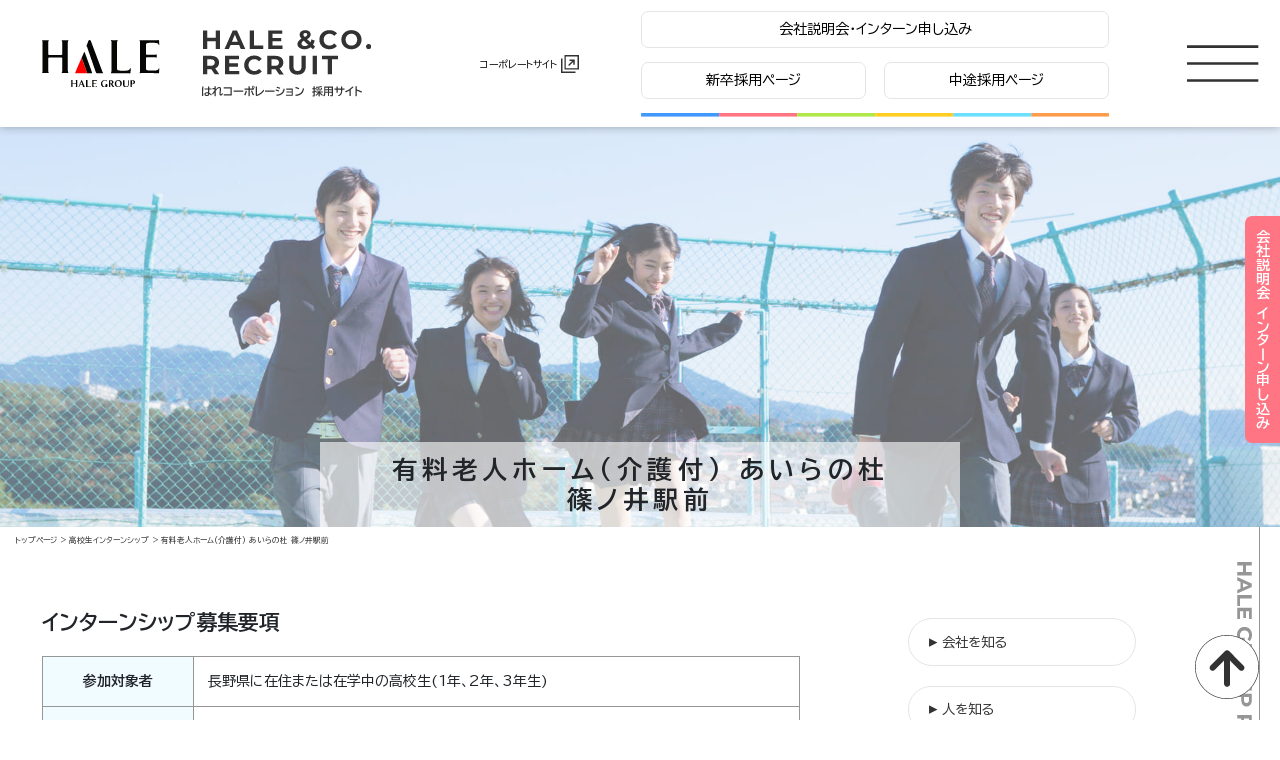

--- FILE ---
content_type: text/html; charset=UTF-8
request_url: https://recruit.hale.co.jp/school_internship/school_internship-696/
body_size: 11067
content:
<!DOCTYPE html>
<html lang="ja">

<head prefix="og: http://ogp.me/ns# fb: http://ogp.me/ns/fb# article: http://ogp.me/ns/article#">
    <meta charset="UTF-8">
    <meta name="viewport" content="width=device-width, initial-scale=1.0, maximum-scale=1.0, user-scalable=0" />
    <link rel="pingback" href="https://recruit.hale.co.jp/wp/xmlrpc.php" />
    <!--[if lt IE 9]>
	<script src="https://recruit.hale.co.jp/wp/wp-content/themes/tooShort/js/html5shiv.min.js"></script>
	<![endif]-->
    <title>有料老人ホーム(介護付) あいらの杜 篠ノ井駅前 &#8211; はれコーポレーション採用サイト</title>
<meta name='robots' content='max-image-preview:large' />
<link rel='stylesheet' id='wp-block-library-css' href='https://recruit.hale.co.jp/wp/wp-includes/css/dist/block-library/style.min.css' type='text/css' media='all' />
<link rel='stylesheet' id='classic-theme-styles-css' href='https://recruit.hale.co.jp/wp/wp-includes/css/classic-themes.min.css' type='text/css' media='all' />
<style id='global-styles-inline-css' type='text/css'>
body{--wp--preset--color--black: #000000;--wp--preset--color--cyan-bluish-gray: #abb8c3;--wp--preset--color--white: #ffffff;--wp--preset--color--pale-pink: #f78da7;--wp--preset--color--vivid-red: #cf2e2e;--wp--preset--color--luminous-vivid-orange: #ff6900;--wp--preset--color--luminous-vivid-amber: #fcb900;--wp--preset--color--light-green-cyan: #7bdcb5;--wp--preset--color--vivid-green-cyan: #00d084;--wp--preset--color--pale-cyan-blue: #8ed1fc;--wp--preset--color--vivid-cyan-blue: #0693e3;--wp--preset--color--vivid-purple: #9b51e0;--wp--preset--gradient--vivid-cyan-blue-to-vivid-purple: linear-gradient(135deg,rgba(6,147,227,1) 0%,rgb(155,81,224) 100%);--wp--preset--gradient--light-green-cyan-to-vivid-green-cyan: linear-gradient(135deg,rgb(122,220,180) 0%,rgb(0,208,130) 100%);--wp--preset--gradient--luminous-vivid-amber-to-luminous-vivid-orange: linear-gradient(135deg,rgba(252,185,0,1) 0%,rgba(255,105,0,1) 100%);--wp--preset--gradient--luminous-vivid-orange-to-vivid-red: linear-gradient(135deg,rgba(255,105,0,1) 0%,rgb(207,46,46) 100%);--wp--preset--gradient--very-light-gray-to-cyan-bluish-gray: linear-gradient(135deg,rgb(238,238,238) 0%,rgb(169,184,195) 100%);--wp--preset--gradient--cool-to-warm-spectrum: linear-gradient(135deg,rgb(74,234,220) 0%,rgb(151,120,209) 20%,rgb(207,42,186) 40%,rgb(238,44,130) 60%,rgb(251,105,98) 80%,rgb(254,248,76) 100%);--wp--preset--gradient--blush-light-purple: linear-gradient(135deg,rgb(255,206,236) 0%,rgb(152,150,240) 100%);--wp--preset--gradient--blush-bordeaux: linear-gradient(135deg,rgb(254,205,165) 0%,rgb(254,45,45) 50%,rgb(107,0,62) 100%);--wp--preset--gradient--luminous-dusk: linear-gradient(135deg,rgb(255,203,112) 0%,rgb(199,81,192) 50%,rgb(65,88,208) 100%);--wp--preset--gradient--pale-ocean: linear-gradient(135deg,rgb(255,245,203) 0%,rgb(182,227,212) 50%,rgb(51,167,181) 100%);--wp--preset--gradient--electric-grass: linear-gradient(135deg,rgb(202,248,128) 0%,rgb(113,206,126) 100%);--wp--preset--gradient--midnight: linear-gradient(135deg,rgb(2,3,129) 0%,rgb(40,116,252) 100%);--wp--preset--duotone--dark-grayscale: url('#wp-duotone-dark-grayscale');--wp--preset--duotone--grayscale: url('#wp-duotone-grayscale');--wp--preset--duotone--purple-yellow: url('#wp-duotone-purple-yellow');--wp--preset--duotone--blue-red: url('#wp-duotone-blue-red');--wp--preset--duotone--midnight: url('#wp-duotone-midnight');--wp--preset--duotone--magenta-yellow: url('#wp-duotone-magenta-yellow');--wp--preset--duotone--purple-green: url('#wp-duotone-purple-green');--wp--preset--duotone--blue-orange: url('#wp-duotone-blue-orange');--wp--preset--font-size--small: 13px;--wp--preset--font-size--medium: 20px;--wp--preset--font-size--large: 36px;--wp--preset--font-size--x-large: 42px;--wp--preset--spacing--20: 0.44rem;--wp--preset--spacing--30: 0.67rem;--wp--preset--spacing--40: 1rem;--wp--preset--spacing--50: 1.5rem;--wp--preset--spacing--60: 2.25rem;--wp--preset--spacing--70: 3.38rem;--wp--preset--spacing--80: 5.06rem;--wp--preset--shadow--natural: 6px 6px 9px rgba(0, 0, 0, 0.2);--wp--preset--shadow--deep: 12px 12px 50px rgba(0, 0, 0, 0.4);--wp--preset--shadow--sharp: 6px 6px 0px rgba(0, 0, 0, 0.2);--wp--preset--shadow--outlined: 6px 6px 0px -3px rgba(255, 255, 255, 1), 6px 6px rgba(0, 0, 0, 1);--wp--preset--shadow--crisp: 6px 6px 0px rgba(0, 0, 0, 1);}:where(.is-layout-flex){gap: 0.5em;}body .is-layout-flow > .alignleft{float: left;margin-inline-start: 0;margin-inline-end: 2em;}body .is-layout-flow > .alignright{float: right;margin-inline-start: 2em;margin-inline-end: 0;}body .is-layout-flow > .aligncenter{margin-left: auto !important;margin-right: auto !important;}body .is-layout-constrained > .alignleft{float: left;margin-inline-start: 0;margin-inline-end: 2em;}body .is-layout-constrained > .alignright{float: right;margin-inline-start: 2em;margin-inline-end: 0;}body .is-layout-constrained > .aligncenter{margin-left: auto !important;margin-right: auto !important;}body .is-layout-constrained > :where(:not(.alignleft):not(.alignright):not(.alignfull)){max-width: var(--wp--style--global--content-size);margin-left: auto !important;margin-right: auto !important;}body .is-layout-constrained > .alignwide{max-width: var(--wp--style--global--wide-size);}body .is-layout-flex{display: flex;}body .is-layout-flex{flex-wrap: wrap;align-items: center;}body .is-layout-flex > *{margin: 0;}:where(.wp-block-columns.is-layout-flex){gap: 2em;}.has-black-color{color: var(--wp--preset--color--black) !important;}.has-cyan-bluish-gray-color{color: var(--wp--preset--color--cyan-bluish-gray) !important;}.has-white-color{color: var(--wp--preset--color--white) !important;}.has-pale-pink-color{color: var(--wp--preset--color--pale-pink) !important;}.has-vivid-red-color{color: var(--wp--preset--color--vivid-red) !important;}.has-luminous-vivid-orange-color{color: var(--wp--preset--color--luminous-vivid-orange) !important;}.has-luminous-vivid-amber-color{color: var(--wp--preset--color--luminous-vivid-amber) !important;}.has-light-green-cyan-color{color: var(--wp--preset--color--light-green-cyan) !important;}.has-vivid-green-cyan-color{color: var(--wp--preset--color--vivid-green-cyan) !important;}.has-pale-cyan-blue-color{color: var(--wp--preset--color--pale-cyan-blue) !important;}.has-vivid-cyan-blue-color{color: var(--wp--preset--color--vivid-cyan-blue) !important;}.has-vivid-purple-color{color: var(--wp--preset--color--vivid-purple) !important;}.has-black-background-color{background-color: var(--wp--preset--color--black) !important;}.has-cyan-bluish-gray-background-color{background-color: var(--wp--preset--color--cyan-bluish-gray) !important;}.has-white-background-color{background-color: var(--wp--preset--color--white) !important;}.has-pale-pink-background-color{background-color: var(--wp--preset--color--pale-pink) !important;}.has-vivid-red-background-color{background-color: var(--wp--preset--color--vivid-red) !important;}.has-luminous-vivid-orange-background-color{background-color: var(--wp--preset--color--luminous-vivid-orange) !important;}.has-luminous-vivid-amber-background-color{background-color: var(--wp--preset--color--luminous-vivid-amber) !important;}.has-light-green-cyan-background-color{background-color: var(--wp--preset--color--light-green-cyan) !important;}.has-vivid-green-cyan-background-color{background-color: var(--wp--preset--color--vivid-green-cyan) !important;}.has-pale-cyan-blue-background-color{background-color: var(--wp--preset--color--pale-cyan-blue) !important;}.has-vivid-cyan-blue-background-color{background-color: var(--wp--preset--color--vivid-cyan-blue) !important;}.has-vivid-purple-background-color{background-color: var(--wp--preset--color--vivid-purple) !important;}.has-black-border-color{border-color: var(--wp--preset--color--black) !important;}.has-cyan-bluish-gray-border-color{border-color: var(--wp--preset--color--cyan-bluish-gray) !important;}.has-white-border-color{border-color: var(--wp--preset--color--white) !important;}.has-pale-pink-border-color{border-color: var(--wp--preset--color--pale-pink) !important;}.has-vivid-red-border-color{border-color: var(--wp--preset--color--vivid-red) !important;}.has-luminous-vivid-orange-border-color{border-color: var(--wp--preset--color--luminous-vivid-orange) !important;}.has-luminous-vivid-amber-border-color{border-color: var(--wp--preset--color--luminous-vivid-amber) !important;}.has-light-green-cyan-border-color{border-color: var(--wp--preset--color--light-green-cyan) !important;}.has-vivid-green-cyan-border-color{border-color: var(--wp--preset--color--vivid-green-cyan) !important;}.has-pale-cyan-blue-border-color{border-color: var(--wp--preset--color--pale-cyan-blue) !important;}.has-vivid-cyan-blue-border-color{border-color: var(--wp--preset--color--vivid-cyan-blue) !important;}.has-vivid-purple-border-color{border-color: var(--wp--preset--color--vivid-purple) !important;}.has-vivid-cyan-blue-to-vivid-purple-gradient-background{background: var(--wp--preset--gradient--vivid-cyan-blue-to-vivid-purple) !important;}.has-light-green-cyan-to-vivid-green-cyan-gradient-background{background: var(--wp--preset--gradient--light-green-cyan-to-vivid-green-cyan) !important;}.has-luminous-vivid-amber-to-luminous-vivid-orange-gradient-background{background: var(--wp--preset--gradient--luminous-vivid-amber-to-luminous-vivid-orange) !important;}.has-luminous-vivid-orange-to-vivid-red-gradient-background{background: var(--wp--preset--gradient--luminous-vivid-orange-to-vivid-red) !important;}.has-very-light-gray-to-cyan-bluish-gray-gradient-background{background: var(--wp--preset--gradient--very-light-gray-to-cyan-bluish-gray) !important;}.has-cool-to-warm-spectrum-gradient-background{background: var(--wp--preset--gradient--cool-to-warm-spectrum) !important;}.has-blush-light-purple-gradient-background{background: var(--wp--preset--gradient--blush-light-purple) !important;}.has-blush-bordeaux-gradient-background{background: var(--wp--preset--gradient--blush-bordeaux) !important;}.has-luminous-dusk-gradient-background{background: var(--wp--preset--gradient--luminous-dusk) !important;}.has-pale-ocean-gradient-background{background: var(--wp--preset--gradient--pale-ocean) !important;}.has-electric-grass-gradient-background{background: var(--wp--preset--gradient--electric-grass) !important;}.has-midnight-gradient-background{background: var(--wp--preset--gradient--midnight) !important;}.has-small-font-size{font-size: var(--wp--preset--font-size--small) !important;}.has-medium-font-size{font-size: var(--wp--preset--font-size--medium) !important;}.has-large-font-size{font-size: var(--wp--preset--font-size--large) !important;}.has-x-large-font-size{font-size: var(--wp--preset--font-size--x-large) !important;}
.wp-block-navigation a:where(:not(.wp-element-button)){color: inherit;}
:where(.wp-block-columns.is-layout-flex){gap: 2em;}
.wp-block-pullquote{font-size: 1.5em;line-height: 1.6;}
</style>
<link rel='stylesheet' id='ald-styles-css' href='https://recruit.hale.co.jp/wp/wp-content/plugins/ajax-load-more-anything/assets/css/styles.css' type='text/css' media='all' />
<link rel='stylesheet' id='contact-form-7-css' href='https://recruit.hale.co.jp/wp/wp-content/plugins/contact-form-7/includes/css/styles.css' type='text/css' media='all' />
<link rel='stylesheet' id='cf7msm_styles-css' href='https://recruit.hale.co.jp/wp/wp-content/plugins/contact-form-7-multi-step-module/resources/cf7msm.css' type='text/css' media='all' />
<link rel='stylesheet' id='habakiri-css' href='https://recruit.hale.co.jp/wp/wp-content/themes/habakiri/style.min.css' type='text/css' media='all' />
<link rel='stylesheet' id='habakiri-assets-css' href='https://recruit.hale.co.jp/wp/wp-content/themes/habakiri/css/assets.min.css' type='text/css' media='all' />
<link rel='stylesheet' id='tooShort-css' href='https://recruit.hale.co.jp/wp/wp-content/themes/tooShort/style.css' type='text/css' media='all' />
<script type='text/javascript' src='https://recruit.hale.co.jp/wp/wp-includes/js/jquery/jquery.min.js' id='jquery-core-js'></script>
<script type='text/javascript' src='https://recruit.hale.co.jp/wp/wp-includes/js/jquery/jquery-migrate.min.js' id='jquery-migrate-js'></script>
<script type='text/javascript' id='ald-scripts-js-extra'>
/* <![CDATA[ */
var ald_params = {"nonce":"bb03263b27","ajaxurl":"https:\/\/recruit.hale.co.jp\/wp\/wp-admin\/admin-ajax.php","ald_pro":"0"};
/* ]]> */
</script>
<script type='text/javascript' src='https://recruit.hale.co.jp/wp/wp-content/plugins/ajax-load-more-anything/assets/js/scripts.js' id='ald-scripts-js'></script>
<link rel="https://api.w.org/" href="https://recruit.hale.co.jp/wp-json/" /><link rel="alternate" type="application/json" href="https://recruit.hale.co.jp/wp-json/wp/v2/school_internship/696" /><link rel="alternate" type="application/json+oembed" href="https://recruit.hale.co.jp/wp-json/oembed/1.0/embed?url=https%3A%2F%2Frecruit.hale.co.jp%2Fschool_internship%2Fschool_internship-696%2F" />
<link rel="alternate" type="text/xml+oembed" href="https://recruit.hale.co.jp/wp-json/oembed/1.0/embed?url=https%3A%2F%2Frecruit.hale.co.jp%2Fschool_internship%2Fschool_internship-696%2F&#038;format=xml" />
<link rel="canonical" href="https://recruit.hale.co.jp/school_internship/school_internship-696/" />
		<style>
		/* Safari 6.1+ (10.0 is the latest version of Safari at this time) */
		@media (max-width: 991px) and (min-color-index: 0) and (-webkit-min-device-pixel-ratio: 0) { @media () {
			display: block !important;
			.header__col {
				width: 100%;
			}
		}}
		</style>
		<style>a{color:#337ab7}a:focus,a:active,a:hover{color:#23527c}.site-branding a{color:#000}.responsive-nav a{color:#000;font-size:12px}.responsive-nav a small{color:#777;font-size:10px}.responsive-nav a:hover small,.responsive-nav a:active small,.responsive-nav .current-menu-item small,.responsive-nav .current-menu-ancestor small,.responsive-nav .current-menu-parent small,.responsive-nav .current_page_item small,.responsive-nav .current_page_parent small{color:#777}.responsive-nav .menu>.menu-item>a,.header--transparency.header--fixed--is_scrolled .responsive-nav .menu>.menu-item>a{background-color:transparent;padding:23px 15px}.responsive-nav .menu>.menu-item>a:hover,.responsive-nav .menu>.menu-item>a:active,.responsive-nav .menu>.current-menu-item>a,.responsive-nav .menu>.current-menu-ancestor>a,.responsive-nav .menu>.current-menu-parent>a,.responsive-nav .menu>.current_page_item>a,.responsive-nav .menu>.current_page_parent>a,.header--transparency.header--fixed--is_scrolled .responsive-nav .menu>.menu-item>a:hover,.header--transparency.header--fixed--is_scrolled .responsive-nav .menu>.menu-item>a:active,.header--transparency.header--fixed--is_scrolled .responsive-nav .menu>.current-menu-item>a,.header--transparency.header--fixed--is_scrolled .responsive-nav .menu>.current-menu-ancestor>a,.header--transparency.header--fixed--is_scrolled .responsive-nav .menu>.current-menu-parent>a,.header--transparency.header--fixed--is_scrolled .responsive-nav .menu>.current_page_item>a,.header--transparency.header--fixed--is_scrolled .responsive-nav .menu>.current_page_parent>a{background-color:transparent;color:#337ab7}.responsive-nav .sub-menu a{background-color:#000;color:#777}.responsive-nav .sub-menu a:hover,.responsive-nav .sub-menu a:active,.responsive-nav .sub-menu .current-menu-item a,.responsive-nav .sub-menu .current-menu-ancestor a,.responsive-nav .sub-menu .current-menu-parent a,.responsive-nav .sub-menu .current_page_item a,.responsive-nav .sub-menu .current_page_parent a{background-color:#191919;color:#337ab7}.off-canvas-nav{font-size:12px}.responsive-nav,.header--transparency.header--fixed--is_scrolled .responsive-nav{background-color:transparent}#responsive-btn{background-color:transparent;border-color:#eee;color:#000}#responsive-btn:hover{background-color:#f5f5f5;border-color:#eee;color:#000}.habakiri-slider__transparent-layer{background-color:rgba( 0,0,0, 0.1 )}.page-header{background-color:#222;color:#fff}.pagination>li>a{color:#337ab7}.pagination>li>span{background-color:#337ab7;border-color:#337ab7}.pagination>li>a:focus,.pagination>li>a:hover,.pagination>li>span:focus,.pagination>li>span:hover{color:#23527c}.header{background-color:#fff}.header--transparency.header--fixed--is_scrolled{background-color:#fff !important}.footer{background-color:#111113}.footer-widget-area a{color:#777}.footer-widget-area,.footer-widget-area .widget_calendar #wp-calendar caption{color:#555}.footer-widget-area .widget_calendar #wp-calendar,.footer-widget-area .widget_calendar #wp-calendar *{border-color:#555}@media(min-width:992px){.responsive-nav{display:block}.off-canvas-nav,#responsive-btn{display:none !important}.header--2row{padding-bottom:0}.header--2row .header__col,.header--center .header__col{display:block}.header--2row .responsive-nav,.header--center .responsive-nav{margin-right:-1000px;margin-left:-1000px;padding-right:1000px;padding-left:1000px}.header--2row .site-branding,.header--center .site-branding{padding-bottom:0}.header--center .site-branding{text-align:center}}</style><link rel="icon" href="https://recruit.hale.co.jp/wp/wp-content/uploads/cropped-favicon-1-32x32.png" sizes="32x32" />
<link rel="icon" href="https://recruit.hale.co.jp/wp/wp-content/uploads/cropped-favicon-1-192x192.png" sizes="192x192" />
<link rel="apple-touch-icon" href="https://recruit.hale.co.jp/wp/wp-content/uploads/cropped-favicon-1-180x180.png" />
<meta name="msapplication-TileImage" content="https://recruit.hale.co.jp/wp/wp-content/uploads/cropped-favicon-1-270x270.png" />
<style type="text/css">#more-content .jobitem-wrap{display:none}{visibility:hidden}</style>    <!-- bootstrap4 -->
    <link rel="stylesheet" href="https://stackpath.bootstrapcdn.com/bootstrap/4.3.1/css/bootstrap.min.css" integrity="sha384-ggOyR0iXCbMQv3Xipma34MD+dH/1fQ784/j6cY/iJTQUOhcWr7x9JvoRxT2MZw1T" crossorigin="anonymous">
    <script src="https://code.jquery.com/jquery-3.3.1.slim.min.js" integrity="sha384-q8i/X+965DzO0rT7abK41JStQIAqVgRVzpbzo5smXKp4YfRvH+8abtTE1Pi6jizo" crossorigin="anonymous"></script>
    <script src="https://cdnjs.cloudflare.com/ajax/libs/popper.js/1.14.7/umd/popper.min.js" integrity="sha384-UO2eT0CpHqdSJQ6hJty5KVphtPhzWj9WO1clHTMGa3JDZwrnQq4sF86dIHNDz0W1" crossorigin="anonymous"></script>
    <script src="https://stackpath.bootstrapcdn.com/bootstrap/4.3.1/js/bootstrap.min.js" integrity="sha384-JjSmVgyd0p3pXB1rRibZUAYoIIy6OrQ6VrjIEaFf/nJGzIxFDsf4x0xIM+B07jRM" crossorigin="anonymous"></script>
    <link rel="preconnect" href="https://fonts.googleapis.com">
    <link rel="preconnect" href="https://fonts.gstatic.com" crossorigin>
    <link href="https://fonts.googleapis.com/css2?family=BIZ+UDPGothic:wght@400;700&family=Baloo+2:wght@500&family=Montserrat:wght@700;800&display=swap" rel="stylesheet">

    <script src="https://ajax.googleapis.com/ajax/libs/jquery/3.5.1/jquery.min.js"></script>
    <script src="https://cdnjs.cloudflare.com/ajax/libs/jquery.matchHeight/0.7.2/jquery.matchHeight-min.js" integrity="sha512-/bOVV1DV1AQXcypckRwsR9ThoCj7FqTV2/0Bm79bL3YSyLkVideFLE3MIZkq1u5t28ke1c0n31WYCOrO01dsUg==" crossorigin="anonymous" referrerpolicy="no-referrer"></script>    
    <!-- Google tag (gtag.js) -->
    <script async src="https://www.googletagmanager.com/gtag/js?id=G-38NG40KEJJ"></script>
    <script>
    window.dataLayer = window.dataLayer || [];

    function gtag() {
        dataLayer.push(arguments);
    }
    gtag('js', new Date());

    gtag('config', 'G-38NG40KEJJ');
    </script>
</head>

<body id="body" class="school_internship-template-default single single-school_internship postid-696 blog-template-single-full-width-fluid">
    <script type="text/javascript">
    (function(c,l,a,r,i,t,y){
        c[a]=c[a]||function(){(c[a].q=c[a].q||[]).push(arguments)};
        t=l.createElement(r);t.async=1;t.src="https://www.clarity.ms/tag/"+i;
        y=l.getElementsByTagName(r)[0];y.parentNode.insertBefore(t,y);
    })(window, document, "clarity", "script", "njyh4etu9q");
    </script>


    <header id="header">
        <div class="headerInner">
            <div class="headerTop">
                <a href="https://recruit.hale.co.jp">
                    <img src="https://recruit.hale.co.jp/wp/wp-content/themes/tooShort/img/logo.svg" alt="">
                </a>
                <a href="https://recruit.hale.co.jp">
                    <img src="https://recruit.hale.co.jp/wp/wp-content/themes/tooShort/img/logo2.svg" alt="">
                </a>
            </div>
            <div class="headerMenu">
                <a class="udp pc" href="https://hale.co.jp" target="_blank">
                    コーポレートサイト<img src="https://recruit.hale.co.jp/wp/wp-content/themes/tooShort/img/goOut.svg" alt="">
                </a>
                <div class="mainMenu">
                    <div class="mainMenuStd">
                        <a class="udp full" href="https://recruit.hale.co.jp/sessiontop/">
                            会社説明会・インターン申し込み
                                                    </a>
                        <a class="udp" href="https://recruit.hale.co.jp/newgraduate_recruit/">
                            新卒採用ページ
                        </a>
                        <a class="udp" href="https://recruit.hale.co.jp/recruit">
                            中途採用ページ
                        </a>
                    </div>
                    <img src="https://recruit.hale.co.jp/wp/wp-content/themes/tooShort/img/headLine.svg" alt="">
                </div>
                <div class="menuBtn">
                    <img class="opn" src="https://recruit.hale.co.jp/wp/wp-content/themes/tooShort/img/opn.svg" alt="">
                    <img class="cls" src="https://recruit.hale.co.jp/wp/wp-content/themes/tooShort/img/cls.svg" alt="">
                </div>
            </div>
        </div>
        <div class="menuInner">
            <div class="hmbMain">
                <!-- <div class="schoolmenu">
                    <h3 class="udpB">
                        高校生向け募集
                    </h3>
                    <div class="schoolmenuFlex">
                        <a href="/school_internship"><img src="/img/menu6.svg" alt=""></a>
                        <a href="/school_internship"><img src="/img/menu7.svg" alt=""></a>
                    </div>
                </div>
                <div class="menu1">
                    <a href="/newgraduate_recruit"><img src="/img/menu1.svg" alt=""></a>
                    <a href="/jobs/pharmacy"><img src="/img/menu2.svg" alt=""></a>
                    <a href="/jobs/hotel"><img src="/img/menu3.svg" alt=""></a>
                    <a href="/jobs/nursing"><img src="/img/menu4.svg" alt=""></a>
                    <a href="/jobs/nursery"><img src="/img/menu5.svg" alt=""></a>
                </div> -->
                <!-- <div class="menu2">
                    <a href="" target="_blank">
                        <img src="/img/sns-yt.svg" alt="">
                    </a>
                    <a href="" target="_blank">
                        <img src="/img/sns-ig.svg" alt="">
                    </a>
                    <a href="" target="_blank">
                        <img src="/img/sns-tt.svg" alt="">
                    </a>
                </div> -->
                <!-- <div class="menu3 sp">
                    <a class="udp" href="https://hale.co.jp" target="_blank">
                        コーポレートサイト<img src="/img/goOut.svg" alt="">
                    </a>
                </div> -->
                <div class="hmbInner">
                    <div class="hmbSp">
                        <ul>
                            <li>
                                <a class="udp" href="https://recruit.hale.co.jp/company">
                                    <span style="font-size: 1.25em; line-height: 1;">&rtrif; 　</span>会社を知る
                                </a>
                            </li>
                            <li>
                                <a class="udp" href="https://recruit.hale.co.jp/humans">
                                    <span style="font-size: 1.25em; line-height: 1;">&rtrif; 　</span>人を知る
                                </a>
                            </li>
                            <li>
                                <a class="udp" href="https://recruit.hale.co.jp/works">
                                    <span style="font-size: 1.25em; line-height: 1;">&rtrif; 　</span>仕事を知る
                                </a>
                            </li>
                            <li>
                                <a class="udp" href="https://recruit.hale.co.jp/environment">
                                    <span style="font-size: 1.25em; line-height: 1;">&rtrif; 　</span>働く環境を知る
                                </a>
                            </li>
                            <li>
                                <a class="udp" href="https://recruit.hale.co.jp/recruit">
                                    <span style="font-size: 1.25em; line-height: 1;">&rtrif; 　</span>募集情報
                                </a>
                            </li>
                        </ul>
                        <ul>
                            <li>
                                <a class="udp" href="https://recruit.hale.co.jp/topic">
                                    <span style="font-size: 1.25em; line-height: 1;">&rtrif; 　</span>TOPICS
                                </a>
                                <ul class="pc">
                                                                                                            <li>
                                        <a class="udp" href="https://recruit.hale.co.jp/topic/topic-952/">ホームページをリニューアルしました。</a>
                                    </li>
                                                                                                        </ul>
                            </li>
                        </ul>
                    </div>
                    <div class="hmbSp">
                        <ul>
                            <li>
                                <a class="udp" href="https://recruit.hale.co.jp/new">
                                    <span style="font-size: 1.25em; line-height: 1;">&rtrif; 　</span>NEWS
                                </a>
                            </li>
                            <li>
                                <a class="udp" href="https://www.hale.co.jp/contact/form/" target="_blank">
                                    <span style="font-size: 1.25em; line-height: 1;">&rtrif; 　</span>お問い合わせ<img src="https://recruit.hale.co.jp/wp/wp-content/themes/tooShort/img/goOut.svg" alt="">
                                </a>
                            </li>
                            <li>
                                <a class="udp" href="https://recruit.hale.co.jp/faq">
                                    <span style="font-size: 1.25em; line-height: 1;">&rtrif; 　</span>よくある質問
                                </a>
                            </li>
                            <li>
                                <a class="udp" href="https://www.hale.co.jp/corporate/" target="_blank">
                                    <span style="font-size: 1.25em; line-height: 1;">&rtrif; 　</span>企業情報<img src="https://recruit.hale.co.jp/wp/wp-content/themes/tooShort/img/goOut.svg" alt="">
                                </a>
                            </li>
                            <li>
                                <a class="udp" href="https://www.hale.co.jp/sitemap/" target="_blank">
                                    <span style="font-size: 1.25em; line-height: 1;">&rtrif; 　</span>サイトマップ<img src="https://recruit.hale.co.jp/wp/wp-content/themes/tooShort/img/goOut.svg" alt="">
                                </a>
                            </li>
                            <li>
                                <a class="udp" href="https://recruit.hale.co.jp/policy">
                                    <span style="font-size: 1.25em; line-height: 1;">&rtrif; 　</span>プライバシーポリシー
                                    <!--img src="<//?php echo get_stylesheet_directory_uri(); ?>/img/goOut.svg" alt=""-->
                                </a>
                            </li>
                        </ul>
                        <ul>
                            <li class="pc">
                                <a class="udp" href="https://recruit.hale.co.jp/newgraduate_recruit">
                                    <span style="font-size: 1.25em; line-height: 1;">&rtrif; 　</span>新卒採用ページ
                                </a>
                            </li>
                            <li class="pc">
                                <a class="udp" href="https://recruit.hale.co.jp/recruit">
                                    <span style="font-size: 1.25em; line-height: 1;">&rtrif; 　</span>中途採用ページ
                                </a>
                            </li>
                            <li>
                                <a class="udp" href="https://recruit.hale.co.jp/school_internship">
                                    <span style="font-size: 1.25em; line-height: 1;">&rtrif; 　</span>高校生向け<br class="sp">インターンシップ
                                </a>
                            </li>
                            <li>
                                <a class="udp" href="https://recruit.hale.co.jp/school_internship">
                                    <span style="font-size: 1.25em; line-height: 1;">&rtrif; 　</span>高校生向け<br class="sp">アルバイトインターンシップ
                                </a>
                            </li>
                        </ul>
                    </div>
                </div>
                <a class="sp tocorp" href="https://hale.co.jp" target="_blank">
                    コーポレートサイト<img src="https://recruit.hale.co.jp/wp/wp-content/themes/tooShort/img/goOut.svg" alt="">
                </a>
            </div>
        </div>
        <div class="fixMenu">
            <a class="udpB" href="https://recruit.hale.co.jp/sessiontop/">会社説明会・インターン申し込み
                <!--  <img src="/img/goOut.svg" alt=""> -->
            </a>
        </div>
    </header>

		<div class="page-header text-center " >
			<div class="container">
				<h1 class="page-header__title ">
					高校生インターンシップ				</h1>
							<!-- end .container --></div>
		<!-- end .page-header --></div>
		<div class="sub-page-contents">
	


<!-- <div class="container-fluid"> -->
<main id="main" role="main">
    <div class="eye">
                    <img class="" loading="lazy" src="https://recruit.hale.co.jp/wp/wp-content/themes/tooShort/img/head-hisch.jpg" alt="">
            <h4 class="udpB">
                有料老人ホーム(介護付) あいらの杜 篠ノ井駅前            </h4>
            </div>
    <div class="sp">
        <div class="breadcrumbs"><a href="https://recruit.hale.co.jp/">トップページ</a> &gt; <a href="https://recruit.hale.co.jp/school_internship/">高校生インターンシップ</a> &gt; <strong>有料老人ホーム(介護付) あいらの杜 篠ノ井駅前</strong></div>    </div>
    <div class="container-fluid outer">
        <div class="row">
            <div class="col-12 col-xl-8">
                <div class="pc">
                    <div class="breadcrumbs"><a href="https://recruit.hale.co.jp/">トップページ</a> &gt; <a href="https://recruit.hale.co.jp/school_internship/">高校生インターンシップ</a> &gt; <strong>有料老人ホーム(介護付) あいらの杜 篠ノ井駅前</strong></div>                </div>
                <style>
    .konosisetu {
        display: inline-block;
        background: #0549A2;
        padding: 0 1em;
        font-size: 80%;
        color: #fff;
        border-radius: 4px;
        margin-left: 0.5em;
    }
</style>
<article class="article article--single post-696 school_internship type-school_internship status-publish has-post-thumbnail int-place-int-nagano">
    <div class="entry">

                    <section class="single">
                <div class="recMain">
                    <h3 class="udpB">
                        インターンシップ募集要項
                    </h3>
                    <table class="udp">
                        <tbody>
                                                            <tr>
                                    <th>参加対象者</th>
                                    <td>長野県に在住または在学中の高校生(1年、2年、3年生)</td>
                                </tr>
                            
                                                            <tr>
                                    <th>定員</th>
                                    <td>各日各施設1名（※原則として先着順で、参加は1人1回限り）</td>
                                </tr>
                            
                                                            <tr>
                                    <th>体験内容(一例)</th>
                                    <td>9：00　朝礼、施設見学<br />
10：00　車いす移乗介助の見学、体験<br />
11：00　利用者の方とコミュニケーションをとる<br />
12：30　休憩<br />
13：30　リハビリの見学、シーツ交換<br />
14：30　レクリエーションのお手伝い<br />
16：00　振り返り、インターンシップ終了<br />
※上記は、あくまで一例です。各施設で異なりますのでご了承ください。事前打ち合わせにより内容、時間は相談可能です。<br />
</td>
                                </tr>
                            
                                                            <tr>
                                    <th>開催場所</th>
                                    <td>有料老人ホーム(介護付) あいらの杜 篠ノ井駅前</td>
                                </tr>
                            
                                                            <tr>
                                    <th>開催住所</th>
                                    <td>〒388-8007<br />
⻑野市篠ノ井布施⾼田798-3</td>
                                </tr>
                            
                                                            <tr>
                                    <th>持ち物</th>
                                    <td>お弁当、お茶、タオル、筆記用具など</td>
                                </tr>
                            
                                                            <tr>
                                    <th>服装</th>
                                    <td>動きやすい服装</td>
                                </tr>
                            
                                                            <tr>
                                    <th>応募期限</th>
                                    <td>随時</td>
                                </tr>
                            
                                                            <tr>
                                    <th>お問い合わせ・申込連絡先</th>
                                    <td>株式会社はれコーポレーション<br />
TEL：0120-235-808（AM9時～PM6時）※土日祝も受付<br />
（高校生インターンシップの件とお伝えください）<br />
</td>
                                </tr>
                                                    </tbody>
                    </table>
                    <div class="submit">
                        <p>
                            
                                                    </p>
                        <a class="udpB" href="https://recruit.hale.co.jp/int-entry/?ple=有料老人ホーム(介護付) あいらの杜 篠ノ井駅前&sec=インターンシップ">このインターンシップにエントリー</a>
                    </div>
                </div>
            </section>
        
                <!-- end .entry -->
    </div>

            </article>            </div>
            <div class="col-12 col-xl-3" style="margin-bottom:10em;">
                <h3 class="montEx sp gTitle">
                    CATEGORY
                </h3>
                <div class="global">
                    <div class="menu-global-container"><ul id="menu-global" class="menu"><li id="menu-item-913" class="menu-item menu-item-type-post_type menu-item-object-page menu-item-913"><a href="https://recruit.hale.co.jp/company/"><span style="font-size: 1.25em; line-height: 1;">&rtrif;</span> 会社を知る</a></li>
<li id="menu-item-914" class="menu-item menu-item-type-post_type menu-item-object-page menu-item-914"><a href="https://recruit.hale.co.jp/humans/"><span style="font-size: 1.25em; line-height: 1;">&rtrif;</span> 人を知る</a></li>
<li id="menu-item-916" class="menu-item menu-item-type-post_type menu-item-object-page menu-item-916"><a href="https://recruit.hale.co.jp/environment/"><span style="font-size: 1.25em; line-height: 1;">&rtrif;</span> 働く環境を知る</a></li>
<li id="menu-item-917" class="menu-item menu-item-type-custom menu-item-object-custom menu-item-917"><a href="https://recruit.hale.co.jp/topic/"><span style="font-size: 1.25em; line-height: 1;">&rtrif;</span> TOPICS</a></li>
<li id="menu-item-918" class="menu-item menu-item-type-custom menu-item-object-custom menu-item-918"><a href="https://recruit.hale.co.jp/recruit/"><span style="font-size: 1.25em; line-height: 1;">&rtrif;</span> 募集情報</a></li>
<li id="menu-item-1158" class="menu-item menu-item-type-post_type menu-item-object-page menu-item-1158"><a href="https://recruit.hale.co.jp/faq-top/"><span style="font-size: 1.25em; line-height: 1;">&rtrif;</span> よくある質問</a></li>
</ul></div>                </div>
                <div class="gSNS pc" style="display: none;">
                    <a href=""></a>
                </div>
            </div>
                            <div class="col-xl-1 pc">
                    <div class="sidebar">
                        <img src="https://recruit.hale.co.jp/wp/wp-content/themes/tooShort/img/rec-hale.svg" alt="">
                    </div>
                </div>
                    </div>
    </div>
    <!-- end #main -->
</main>


<!-- end .container-fluid -->
<!-- </div> --><!-- end .sub-page-contents --></div>

<script>
    jQuery(function($) {
        $('.matchHeight').matchHeight();
    });
</script>

<script>
    jQuery(function($) {
		
				$('input.check').change(function() {
					if ($(this).prop('checked')) {
						$("input").not(this).removeAttr("checked").prop("checked", false).change();
						$('.' + $(this).data('target')).show();
					} else {
						$('.' + $(this).data('target')).hide();
					}
				});
				
				

    });

</script>

<footer id="footer">
    <div class="backTop">
        <div>
            <a href="#">
                <img src="https://recruit.hale.co.jp/wp/wp-content/themes/tooShort/img/backtop.svg" alt="">
            </a>
        </div>
    </div>
    <div class="footMain">
        <div class="footLogo pc matchHeight">
            <a href="https://recruit.hale.co.jp">
                <img src="https://recruit.hale.co.jp/wp/wp-content/themes/tooShort/img/foot-logo.svg" alt="">
            </a>
        </div>
        <div class="footInner matchHeight">
            <div class="foot1">
                <a href="https://recruit.hale.co.jp">
                    <img class="pc" src="https://recruit.hale.co.jp/wp/wp-content/themes/tooShort/img/logo.svg" alt="">
                    <img class="sp" src="https://recruit.hale.co.jp/wp/wp-content/themes/tooShort/img/foot-logo-sp.svg" alt="">
                </a>
                <p class="udpB pc">
                    はれコーポレーション<br>
                    採用サイト
                </p>
                <!-- <div class="footSNS pc">
                    <a href="" target="_blank">
                        <img src="/img/sns-yt.svg" alt="">
                    </a>
                    <a href="" target="_blank">
                        <img src="/img/sns-ig.svg" alt="">
                    </a>
                    <a href="" target="_blank">
                        <img src="/img/sns-tt.svg" alt="">
                    </a>
                </div> -->
            </div>
            <div class="footMenuMain pc">
                <ul>
                    <li>
                        <a class="udp" href="https://recruit.hale.co.jp/company">
                            <span style="font-size: 1.25em; line-height: 1;">&rtrif; </span>︎　会社を知る
                        </a>
                    </li>
                    <li>
                        <a class="udp" href="https://recruit.hale.co.jp/humans">
                            <span style="font-size: 1.25em; line-height: 1;">&rtrif; </span>︎　人を知る
                        </a>
                    </li>
                    <!--li>
                        <a class="udp" href="https://recruit.hale.co.jp/works">
                            <span style="font-size: 1.25em; line-height: 1;">&rtrif; </span>︎　仕事を知る
                        </a>
                    </li-->
                    <li>
                        <a class="udp" href="https://recruit.hale.co.jp/environment">
                            <span style="font-size: 1.25em; line-height: 1;">&rtrif; </span>︎　働く環境を知る
                        </a>
                    </li>
                    <li>
                        <a class="udp" href="https://recruit.hale.co.jp/recruit">
                            <span style="font-size: 1.25em; line-height: 1;">&rtrif; </span>︎　募集情報
                        </a>
                    </li>
                </ul>
                <ul>
                    <li>
                        <a class="udp" href="https://recruit.hale.co.jp/topic">
                            <span style="font-size: 1.25em; line-height: 1;">&rtrif; </span>︎　TOPICS
                        </a>
                        <ul class="pc">
                                                                                                <li>
                                        <a class="udp" href="https://recruit.hale.co.jp/topic/topic-952/">ホームページをリニューアルしました。</a>
                                    </li>
                                                                                    </ul>
                    </li>
                </ul>
                <ul>
                    <li>
                        <a class="udp" href="https://recruit.hale.co.jp/new">
                            <span style="font-size: 1.25em; line-height: 1;">&rtrif; </span>︎　NEWS
                        </a>
                    </li>
                    <li>
                        <a class="udp" href="https://www.hale.co.jp/contact/form/" target="_blank">
                            <span style="font-size: 1.25em; line-height: 1;">&rtrif; </span>︎　お問い合わせ<img src="https://recruit.hale.co.jp/wp/wp-content/themes/tooShort/img/goOut.svg" alt="">
                        </a>
                    </li>
                    <li>
                        <a class="udp" href="https://recruit.hale.co.jp/faq">
                            <span style="font-size: 1.25em; line-height: 1;">&rtrif; </span>︎　よくある質問
                        </a>
                    </li>
                    <li>
                        <a class="udp" href="https://www.hale.co.jp/corporate/" target="_blank">
                            <span style="font-size: 1.25em; line-height: 1;">&rtrif; </span>︎　企業情報<img src="https://recruit.hale.co.jp/wp/wp-content/themes/tooShort/img/goOut.svg" alt="">
                        </a>
                    </li>
                    <li>
                        <a class="udp" href="https://www.hale.co.jp/sitemap/" target="_blank">
                            <span style="font-size: 1.25em; line-height: 1;">&rtrif; </span>︎　サイトマップ<img src="https://recruit.hale.co.jp/wp/wp-content/themes/tooShort/img/goOut.svg" alt="">
                        </a>
                    </li>
                    <li>
                        <a class="udp" href="https://recruit.hale.co.jp/policy">
                            <span style="font-size: 1.25em; line-height: 1;">&rtrif; </span>︎　プライバシーポリシー
                            <!--img src="<//?php echo get_stylesheet_directory_uri(); ?>/img/goOut.svg" alt=""-->
                        </a>
                    </li>
                </ul>
                <ul>
                    <li>
                        <a class="udp" href="https://recruit.hale.co.jp/school_internship">
                            <span style="font-size: 1.25em; line-height: 1;">&rtrif; </span>︎　高校生向けインターンシップ
                        </a>
                    </li>
                    <li>
                        <a class="udp" href="https://recruit.hale.co.jp/school_parttime">
                            <span style="font-size: 1.25em; line-height: 1;">&rtrif; </span>︎　高校生向けアルバイトインターンシップ
                        </a>
                    </li>
                </ul>
            </div>
            <div class="foot2 sp">
                <a class="udp" href="https://recruit.hale.co.jp/newgraduate_recruit/">
                    <span style="font-size: 1.25em; line-height: 1;">&rtrif; </span>︎　新卒採用ページ
                </a>
                <a class="udp" href="https://recruit.hale.co.jp/recruit/">
                    <span style="font-size: 1.25em; line-height: 1;">&rtrif; </span>︎　中途採用ページ
                </a>
                <a class="corp udp" href="https://hale.co.jp" target="_blank">
                    コーポレートサイト<img src="https://recruit.hale.co.jp/wp/wp-content/themes/tooShort/img/goOut.svg" alt="">
                </a>
            </div>
            <!-- <div class="footSNS sp">
                <a href="" target="_blank">
                    <img src="/img/sns-yt.svg" alt="">
                </a>
                <a href="" target="_blank">
                    <img src="/img/sns-ig.svg" alt="">
                </a>
                <a href="" target="_blank">
                    <img src="/img/sns-tt.svg" alt="">
                </a>
            </div> -->
            <p class="copy">
                Copyright(C)HALE Corporation Co.,Ltd. All rights reserved.
            </p>
        </div>
    </div>
</footer>
</body>
<script src="https://recruit.hale.co.jp/wp/wp-content/themes/tooShort/js/add.js"></script>
<script src="https://yubinbango.github.io/yubinbango/yubinbango.js" charset="UTF-8"></script>

	<div class="ald_laser_loader">
		<div class="ald_loader_progress"></div>
	</div>
			<script>
		jQuery( function( $ ) {
			$( '.js-responsive-nav' ).responsive_nav( {
				direction: 'right'
			} );
		} );
		</script>
		<script type='text/javascript' src='https://recruit.hale.co.jp/wp/wp-content/plugins/contact-form-7/includes/swv/js/index.js' id='swv-js'></script>
<script type='text/javascript' id='contact-form-7-js-extra'>
/* <![CDATA[ */
var wpcf7 = {"api":{"root":"https:\/\/recruit.hale.co.jp\/wp-json\/","namespace":"contact-form-7\/v1"}};
/* ]]> */
</script>
<script type='text/javascript' src='https://recruit.hale.co.jp/wp/wp-content/plugins/contact-form-7/includes/js/index.js' id='contact-form-7-js'></script>
<script type='text/javascript' id='cf7msm-js-extra'>
/* <![CDATA[ */
var cf7msm_posted_data = [];
/* ]]> */
</script>
<script type='text/javascript' src='https://recruit.hale.co.jp/wp/wp-content/plugins/contact-form-7-multi-step-module/resources/cf7msm.min.js' id='cf7msm-js'></script>
<script type='text/javascript' src='https://recruit.hale.co.jp/wp/wp-content/themes/habakiri/js/app.min.js' id='habakiri-js'></script>
<script type="text/javascript">jQuery(document).ready(function($){var loader='<div class="lds-ellipsis"><div></div><div></div><div></div><div></div></div>';jQuery("#more-content").append('<a data-glm-button-selector="#more-content"  href="#" class="btn loadMoreBtn" id="loadMore"><span class="loadMoreBtn-label">もっと見る ▶</span></a>');jQuery("#more-content .jobitem-wrap").slice(0,12).show();jQuery(document).find("#more-content .ald-count").text(jQuery("#more-content .jobitem-wrap:hidden").length);jQuery("#more-content").find("#loadMore").on('click',function(e){e.preventDefault();jQuery("#more-content .jobitem-wrap:hidden").slice(0,8).slideDown();if(jQuery("#more-content .jobitem-wrap:hidden").length==0){jQuery(this).fadeOut('slow')}jQuery(document).find("#more-content .ald-count").text(jQuery("#more-content .jobitem-wrap:hidden").length)});if(jQuery("#more-content .jobitem-wrap:hidden").length==0){jQuery("#more-content").find("#loadMore").fadeOut('slow')}var flag=false;var main_xhr;var LoadMorePushAjax=function(url,args){jQuery('.ald_loader_progress').css({"-webkit-transform":"translate3d(-100%, 0px, 0px)","-ms-transform":"translate3d(-100%, 0px, 0px)","transform":"translate3d(-100%, 0px, 0px)",});if(args.data_implement_selectors){var dis=JSON.parse(args.data_implement_selectors)}if(main_xhr&&main_xhr.readyState!=4){main_xhr.abort()}main_xhr=jQuery.ajax({url:url,asynch:true,beforeSend:function(){jQuery('.ald_laser_loader').addClass('show');jQuery('.ald_loader_progress').css({"transition-duration":"2000ms","-webkit-transform":"translate3d(-20%, 0px, 0px)","-ms-transform":"translate3d(-20%, 0px, 0px)","transform":"translate3d(-20%, 0px, 0px)",});flag=true},success:function(data){jQuery(document).trigger('ald_ajax_content_ready',[data,args]);if(dis){for(var key in dis){var selector=dis[key].data_selector;var type=dis[key].implement_type;if(selector){var newData=jQuery(selector,data).html();if(type=="insert_before"){jQuery(selector).prepend(newData)}else if(type=="insert_after"){jQuery(selector).append(newData)}else{jQuery(selector).html(newData)}}}}jQuery(document).find('.tf_posts_navigation').removeClass('loading');jQuery('.ald-ajax-btn[data-alm-click-selector]').each(function(){if(jQuery(this).data('alm-click-selector')==args.click_selector){jQuery(this).removeClass('loading')}});jQuery('.ald_loader_progress').css({"transition-duration":"500ms","-webkit-transform":"translate3d(0%, 0px, 0px)","-ms-transform":"translate3d(0%, 0px, 0px)","transform":"translate3d(0%, 0px, 0px)",});setTimeout(function(){jQuery('.ald_laser_loader').removeClass('show');jQuery('.ald_loader_progress').css({"transition-duration":"0ms","-webkit-transform":"translate3d(-100%, 0px, 0px)","-ms-transform":"translate3d(-100%, 0px, 0px)","transform":"translate3d(-100%, 0px, 0px)",})},300);jQuery(document).trigger('ald_ajax_content_loaded',data);jQuery(document).trigger('ald_ajax_content_success',[args]);flag=false}})}});</script>
</html>

--- FILE ---
content_type: text/css
request_url: https://recruit.hale.co.jp/wp/wp-content/themes/tooShort/style.css
body_size: 13717
content:
@charset "UTF-8";
/*
Theme Name: tooShort
Template: habakiri
*/
html {
  font-size: clamp(7px, 0.52vw, 10px);
  /* 第一弾 */
}
html img {
  max-width: 100%;
  height: auto;
  vertical-align: top;
}
html h1,
html h2,
html h3,
html h4,
html h5,
html h6,
html p {
  margin: 0;
}
html a {
  text-decoration: none;
  color: black;
  transition: 0.3s;
}
html a:hover {
  text-decoration: none !important;
  opacity: 0.7;
}
html strong {
  font-weight: normal;
}
html i {
  font-style: normal;
}
html .ib {
  display: inline-block;
}
html .container {
  /* max-width: unset; */
  padding: 0;
}
html .page-header {
  display: none;
}
html .sub-page-contents {
  padding: 0;
  overflow: hidden;
}
html ul {
  -webkit-padding-start: 0;
          padding-inline-start: 0;
}
html ul li {
  list-style: none;
}
html .udp {
  font-family: "BIZ UDPGothic", sans-serif;
  font-weight: 400;
}
html .udpB {
  font-family: "BIZ UDPGothic", sans-serif;
  font-weight: 700;
}
html .mont {
  font-family: "Montserrat", sans-serif;
  font-weight: 700;
}
html .montEx {
  font-family: "Montserrat", sans-serif;
  font-weight: 800;
}
html .pc {
  display: none;
}
@media screen and (min-width: 1025px) {
  html .pc {
    display: block;
  }
}
html .sp {
  display: block;
}
@media screen and (min-width: 1025px) {
  html .sp {
    display: none;
  }
}
html body {
  font-family: YuGothic, "YuGothic", serif;
  font-family: "BIZ UDPGothic", sans-serif;
  font-weight: 400;
  position: relative;
  overflow-x: hidden;
  box-shadow: 0 0 10px rgba(0, 0, 0, 0.5);
  max-width: 1920px;
  margin: 0 auto;
  overflow-x: hidden;
}
html body header .headerInner {
  display: flex;
  justify-content: space-between;
  align-items: center;
  padding: 1.5em 3em;
  position: fixed;
  width: 100%;
  left: 50%;
  transform: translateX(-50%);
  top: 0;
  max-width: 1920px;
  transition: 0.3s;
  background: white;
  max-height: 250px;
  z-index: 11;
  filter: drop-shadow(0px 0px 5px rgba(0, 0, 0, 0.3));
}
html body header .headerInner.goAway {
  transform: translate(-50%, -100%);
}
html body header .headerInner .headerTop {
  display: flex;
  justify-content: center;
  align-items: center;
  width: 55%;
  max-width: 300px;
}
@media screen and (min-width: 1025px) {
  html body header .headerInner .headerTop {
    width: 30%;
    max-width: unset;
  }
}
html body header .headerInner .headerTop a {
  display: block;
  max-width: 320px;
  padding: 0 1em;
}
@media screen and (min-width: 1025px) {
  html body header .headerInner .headerTop a {
    padding: 0 3em;
  }
}
html body header .headerInner .headerMenu {
  display: flex;
  justify-content: space-between;
  align-items: center;
  margin-left: 2em;
}
html body header .headerInner .headerMenu > a {
  font-size: 1.4em;
  color: black;
  display: flex;
  justify-content: right;
  align-items: center;
  margin-right: 2em;
  display: none;
}
@media screen and (min-width: 1025px) {
  html body header .headerInner .headerMenu > a {
    display: flex;
  }
}
html body header .headerInner .headerMenu > a img {
  display: block;
  margin-left: 0.5em;
}
html body header .headerInner .headerMenu .mainMenu {
  width: 60%;
}
html body header .headerInner .headerMenu .mainMenu > img {
  display: none;
}
@media screen and (min-width: 1025px) {
  html body header .headerInner .headerMenu .mainMenu > img {
    display: block;
    width: 100%;
  }
}
html body header .headerInner .headerMenu .mainMenu .mainMenuStd {
  display: flex;
  align-items: center;
  justify-content: space-between;
  flex-wrap: wrap;
  position: fixed;
  width: 100%;
  left: 50%;
  transform: translateX(-50%);
  opacity: 0;
  padding: 2em 5em 1em;
  background: #323232;
  pointer-events: none;
}
@media screen and (min-width: 1025px) {
  html body header .headerInner .headerMenu .mainMenu .mainMenuStd {
    position: static;
    width: unset;
    transform: none;
    opacity: 1;
    padding: 0;
    background: transparent;
    pointer-events: all;
  }
}
html body header .headerInner .headerMenu .mainMenu .mainMenuStd a {
  font-size: 2em;
  border: 1px solid #E5E5E5;
  display: block;
  padding: 0.5em;
  width: 48%;
  border-radius: 0.5em;
  text-align: center;
  color: black;
  margin-bottom: 1em;
}
@media screen and (min-width: 1025px) {
  html body header .headerInner .headerMenu .mainMenu .mainMenuStd a {
    width: 48%;
  }
}
html body header .headerInner .headerMenu .mainMenu .mainMenuStd a.full {
  width: 100%;
}
html body header .headerInner .headerMenu .menuBtn {
  position: relative;
  width: clamp(9em, 5.7vw, 11em);
  aspect-ratio: 1.375/1;
  cursor: pointer;
  margin-left: 5em;
}
html body header .headerInner .headerMenu .menuBtn img {
  position: absolute;
  left: 50%;
  top: 50%;
  transform: translate(-50%, -50%);
  transition: 0.3s;
}
html body header .headerInner .headerMenu .menuBtn img.opn {
  opacity: 1;
}
html body header .headerInner .headerMenu .menuBtn img.cls {
  opacity: 0;
}
html body header .headerInner.active {
  background: #323232;
  filter: unset;
}
html body header .headerInner.active .headerTop {
  filter: invert(255) brightness(100);
}
html body header .headerInner.active .headerMenu > a {
  filter: invert(255) brightness(100);
}
html body header .headerInner.active .headerMenu .mainMenu .mainMenuStd {
  opacity: 1;
  pointer-events: all;
}
@media screen and (min-width: 1025px) {
  html body header .headerInner.active .headerMenu .mainMenu .mainMenuStd {
    filter: invert(255) brightness(100);
  }
}
html body header .headerInner.active .headerMenu .mainMenu .mainMenuStd a {
  color: white;
}
@media screen and (min-width: 1025px) {
  html body header .headerInner.active .headerMenu .mainMenu .mainMenuStd a {
    color: black;
  }
}
html body header .headerInner.active .headerMenu .mainMenu > img {
  filter: brightness(100);
}
html body header .headerInner.active .headerMenu .menuBtn img.opn {
  opacity: 0;
}
html body header .headerInner.active .headerMenu .menuBtn img.cls {
  opacity: 1;
  filter: invert(255) brightness(100);
}
html body header .menuInner {
  position: fixed;
  max-width: 1920px;
  width: 100%;
  background: #323232;
  top: 0;
  left: 50%;
  transform: translateX(-50%);
  height: 100dvh;
  opacity: 0;
  transition: 0.3s;
  pointer-events: none;
  display: flex;
  align-items: center;
  justify-content: center;
  z-index: 10;
}
html body header .menuInner a {
  color: white;
  font-size: 2em;
  margin: 2em 0;
  display: block;
}
html body header .menuInner.active {
  opacity: 1;
  pointer-events: all;
}
html body header .menuInner .hmbMain {
  width: 80%;
  margin: 0 auto;
  max-width: 1340px;
}
html body header .menuInner .hmbMain .schoolmenu {
  margin-bottom: 5em;
}
@media screen and (min-width: 1025px) {
  html body header .menuInner .hmbMain .schoolmenu {
    margin-bottom: 8em;
  }
}
html body header .menuInner .hmbMain .schoolmenu h3 {
  color: white;
  font-size: 2em;
  margin-bottom: 0.5em;
  text-align: center;
}
html body header .menuInner .hmbMain .schoolmenu .schoolmenuFlex {
  display: flex;
  justify-content: space-evenly;
  align-items: center;
}
@media screen and (min-width: 1025px) {
  html body header .menuInner .hmbMain .schoolmenu .schoolmenuFlex {
    justify-content: center;
  }
}
html body header .menuInner .hmbMain .schoolmenu .schoolmenuFlex a {
  width: 25%;
  margin: 0;
}
@media screen and (min-width: 1025px) {
  html body header .menuInner .hmbMain .schoolmenu .schoolmenuFlex a {
    width: 15%;
    margin: 0 1em;
  }
}
html body header .menuInner .hmbMain .schoolmenu .schoolmenuFlex a img {
  margin: 0 auto;
  display: block;
}
html body header .menuInner .hmbMain .menu1 {
  display: flex;
  justify-content: space-evenly;
  align-items: center;
  flex-wrap: wrap;
}
@media screen and (min-width: 1025px) {
  html body header .menuInner .hmbMain .menu1 {
    justify-content: space-between;
  }
}
html body header .menuInner .hmbMain .menu1 a {
  display: block;
  width: 28%;
  margin: 0 0 1em;
}
@media screen and (min-width: 1025px) {
  html body header .menuInner .hmbMain .menu1 a {
    width: 48%;
  }
}
html body header .menuInner .hmbMain .menu1 a img {
  width: 100%;
}
@media screen and (min-width: 1025px) {
  html body header .menuInner .hmbMain .menu1 a {
    width: 16%;
  }
}
html body header .menuInner .hmbMain .menu2 {
  width: 70%;
  max-width: 217px;
  display: flex;
  justify-content: space-between;
  align-items: center;
  margin: 0 auto;
}
html body header .menuInner .hmbMain .menu2 a {
  filter: invert(1) brightness(100);
  mix-blend-mode: screen;
}
html body header .menuInner .hmbMain .menu3 a {
  font-size: 1.4em;
  color: black;
  display: flex;
  justify-content: center;
  align-items: center;
  margin-bottom: 1.5em;
  filter: invert(255) brightness(100);
  margin-top: 1em;
}
html body header .menuInner .hmbMain .menu3 a img {
  height: 1em;
  aspect-ratio: 1/1;
  margin-left: 0.5em;
}
html body header .menuInner .hmbMain .tocorp {
  font-size: 1.5em;
  text-align: center;
  display: flex;
  align-items: center;
  justify-content: center;
}
html body header .menuInner .hmbMain .tocorp img {
  height: 1em;
  margin-left: 0.5em;
  filter: invert(255) brightness(100);
}
html body header .menuInner .hmbMain .hmbInner {
  display: flex;
  align-items: flex-start;
  justify-content: space-between;
  flex-wrap: wrap;
}
html body header .menuInner .hmbMain .hmbInner .hmbSp {
  width: 50%;
}
@media screen and (min-width: 1025px) {
  html body header .menuInner .hmbMain .hmbInner .hmbSp {
    display: flex;
    align-items: flex-start;
    justify-content: space-evenly;
    flex-wrap: wrap;
  }
}
html body header .menuInner .hmbMain .hmbInner ul {
  -webkit-padding-start: 0;
          padding-inline-start: 0;
  width: 100%;
  margin: 0;
}
@media screen and (min-width: 1025px) {
  html body header .menuInner .hmbMain .hmbInner ul {
    width: unset;
  }
}
html body header .menuInner .hmbMain .hmbInner ul li {
  margin-bottom: 1em;
}
html body header .menuInner .hmbMain .hmbInner ul li a {
  margin: 0;
  margin-bottom: 1em;
  font-size: 1.8em;
  display: flex;
  align-items: center;
  text-indent: -1em;
  padding-left: 1em;
}
@media screen and (min-width: 1025px) {
  html body header .menuInner .hmbMain .hmbInner ul li a {
    font-size: 2em;
    margin-bottom: 2em;
  }
}
html body header .menuInner .hmbMain .hmbInner ul li a img {
  filter: invert(255) brightness(100);
  margin-left: 0.5em;
  height: 1em;
  width: 1em;
}
html body header .menuInner .hmbMain .hmbInner ul li ul {
  width: 100%;
}
html body header .menuInner .hmbMain .hmbInner ul li ul li a {
  font-size: 1.5em;
  margin-bottom: 2em;
}
html body header .fixMenu {
  display: none;
  position: fixed;
  max-width: 1920px;
  width: 100%;
  left: 50%;
  top: 30%;
  transform: translateX(-50%);
  pointer-events: none;
  overflow-x: hidden;
  z-index: 15;
}
@media screen and (min-width: 1025px) {
  html body header .fixMenu {
    display: block;
  }
}
html body header .fixMenu a {
  margin-left: 100%;
  transform: translateX(-100%);
  writing-mode: vertical-rl;
  color: white;
  background: #FF7583;
  font-size: 2em;
  padding: 1em 0.5em;
  transition: 0.3s;
  pointer-events: all;
  display: flex;
  justify-content: center;
  align-items: center;
  border-top-left-radius: 0.5em;
  border-bottom-left-radius: 0.5em;
  text-orientation: upright;
}
html body header .fixMenu a img {
  filter: invert(255) brightness(100);
  display: block;
  margin-top: 0.5em;
}
html body header .fixMenu.goAway a {
  transform: translateX(0%);
}
@media screen and (min-width: 1025px) {
  html body footer {
    border-top: 1px solid black;
  }
}
html body footer .backTop {
  position: fixed;
  max-width: 1920px;
  width: 100%;
  left: 50%;
  bottom: 0;
  transform: translateX(-50%);
  pointer-events: none;
  overflow-x: hidden;
  z-index: 10;
}
html body footer .backTop div {
  text-align: right;
}
html body footer .backTop div a {
  pointer-events: all;
  display: inline-block;
  aspect-ratio: 1/1;
  width: 5%;
  min-width: 40px;
  margin-right: 3em;
  margin-bottom: 3em;
  background: white;
  border-radius: 50%;
  transition: 0.3s;
}
html body footer .backTop.goAway div a {
  pointer-events: none;
  opacity: 0;
}
html body footer .footMain {
  display: flex;
  align-items: center;
  justify-content: space-between;
}
html body footer .footMain .footLogo {
  width: 15%;
  text-align: right;
}
html body footer .footMain .footLogo a {
  height: 100%;
}
html body footer .footMain .footLogo a img {
  height: 100%;
}
html body footer .footMain .footInner {
  width: 100%;
}
@media screen and (min-width: 1025px) {
  html body footer .footMain .footInner {
    width: 85%;
  }
}
html body footer .footMain .footInner .footSNS {
  display: flex;
  justify-content: center;
  align-items: center;
  margin-bottom: 5em;
}
@media screen and (min-width: 1025px) {
  html body footer .footMain .footInner .footSNS {
    margin: 0;
  }
}
html body footer .footMain .footInner .footSNS a {
  display: block;
  margin: 0 1.5em;
}
html body footer .footMain .footInner .footSNS.pc {
  display: none;
}
@media screen and (min-width: 1025px) {
  html body footer .footMain .footInner .footSNS.pc {
    display: flex;
  }
}
html body footer .footMain .footInner .foot1 {
  display: flex;
  align-items: center;
  justify-content: space-evenly;
  width: 100%;
  max-width: 880px;
  margin: 0 auto 5em;
}
@media screen and (min-width: 1025px) {
  html body footer .footMain .footInner .foot1 {
    width: 80%;
    padding-top: 5em;
  }
}
html body footer .footMain .footInner .foot1 a img {
  width: 100%;
}
@media screen and (min-width: 1025px) {
  html body footer .footMain .footInner .foot1 a img {
    max-width: 276px;
  }
}
html body footer .footMain .footInner .foot1 p {
  font-size: 2em;
}
html body footer .footMain .footInner .foot2 {
  width: 80%;
  max-width: 880px;
  margin: 0 auto 2em;
  display: flex;
  align-items: center;
  flex-wrap: wrap;
  justify-content: space-around;
}
@media screen and (min-width: 1025px) {
  html body footer .footMain .footInner .foot2 {
    margin-bottom: 5em;
  }
}
html body footer .footMain .footInner .foot2 a {
  color: black;
  font-size: 2em;
  width: 50%;
  margin-bottom: 2em;
  text-align: center;
}
@media screen and (min-width: 1025px) {
  html body footer .footMain .footInner .foot2 a {
    width: unset;
    margin: 0;
  }
}
html body footer .footMain .footInner .foot2 a.corp {
  border: 1px solid black;
  padding: 0.5em 1em;
  display: flex;
  justify-content: center;
  align-items: center;
  width: unset;
}
html body footer .footMain .footInner .foot2 a.corp img {
  margin-left: 0.5em;
}
html body footer .footMain .footInner .footMenuMain {
  display: none;
  align-items: flex-start;
  justify-content: space-evenly;
  margin-bottom: 3em;
}
@media screen and (min-width: 1025px) {
  html body footer .footMain .footInner .footMenuMain {
    display: flex;
  }
}
html body footer .footMain .footInner .footMenuMain ul li a {
  font-size: 1.7em;
  margin-bottom: 1em;
  display: block;
  display: flex;
  align-items: center;
}
html body footer .footMain .footInner .footMenuMain ul li a img {
  margin-left: 0.5em;
  height: 1em;
  width: 1em;
}
html body footer .footMain .footInner .footMenuMain ul li ul li a {
  font-size: 1.5em;
}
html body footer .footMain .footInner p.copy {
  width: 80%;
  max-width: 880px;
  margin: 0 auto 2em;
  text-align: center;
}
html body #main {
  margin: 0;
  overflow: hidden;
}
html body .eye {
  position: relative;
}
html body .eye img {
  width: 100%;
  display: block;
}
@media screen and (min-width: 1025px) {
  html body .eye img {
    height: 400px;
    -o-object-fit: cover;
       object-fit: cover;
    -o-object-position: top;
       object-position: top;
  }
}
html body .eye h4 {
  font-size: 2em;
  padding: 0.5em 1.5em;
  background: rgba(255, 255, 255, 0.6);
  letter-spacing: 0.2em;
  position: absolute;
  left: 50%;
  bottom: 0;
  transform: translateX(-50%);
  text-align: center;
  /* white-space: nowrap; */
  word-break: keep-all;
}
@media screen and (min-width: 1025px) {
  html body .eye h4 {
    font-size: 3.6em;
  }
}
html body .eye h3 {
  position: absolute;
  font-size: 3.5em;
  color: white;
  text-shadow: 0px 0px 10px rgba(0, 0, 0, 0.5), 0px 0px 10px rgba(0, 0, 0, 0.5);
  top: 50%;
  left: 5%;
  transform: translateY(-50%);
}
@media screen and (min-width: 1025px) {
  html body .eye h3 {
    font-size: 4.8em;
  }
}
html body .breadcrumbs {
  max-width: 1520px;
  width: 90%;
  margin: 1em auto;
  font-size: 1.1em;
  color: #323232;
  font-family: "BIZ UDPGothic", sans-serif;
}
html body .breadcrumbs a:link, html body .breadcrumbs strong {
  color: #323232;
  font-weight: 400;
}
html body .container-fluid.outer {
  padding: 0;
}
html body .hisch {
  /*max-width: 1336px;*/
  margin: 0 auto;
  /*width: 90%;*/
  border: 1px solid #969696;
  border-radius: 1em;
  padding: 3em 2em;
  margin-bottom: 5em;
  /*display: flex;
  justify-content: space-around;
  align-items: center;*/
}
html body .hisch .hischF1 {
  /*width: 55%;*/
  text-align: center;
}
.wpcf7 form.sent .wpcf7-response-output{
	font-size: 3em;
    text-align: center;
}
.nonemessage-wrap{
	margin: 0 auto 8em;
}
.kyward-td input{
	width: 50%;
}
@media screen and (min-width: 1025px) {
  html body .hisch .hischF1 {
    display: flex;
    justify-content: center;
    align-items: center;
  }
}
html body .hisch .hischF1 > img {
  max-width: 398px;
  width: 80%;
  margin: 0 auto;
}
@media screen and (min-width: 1025px) {
  html body .hisch .hischF1 > img {
    margin: 0;
  }
}
html body .hisch .hischF1 p {
  font-size: 2em;
  margin: 0.5em 0 0;
  text-align: center;
  width: 100%;
}
@media screen and (min-width: 1025px) {
  html body .hisch .hischF1 p {
    width: unset;
    margin: 0;
    padding-bottom: 0.5em;
  }
}
html body .hisch .hischFlex {
  display: flex;
  justify-content: space-around;
  align-items: center;
  /*width: 40%;*/
}
html body .jobsearch-form-wrap table tr td.kyward-td{
	padding: 2em 0 2em 20px;
}
@media screen and (min-width: 1025px) {
  html body .hisch .hischFlex {
    /*width: 30%;*/
  }
}
html body .hisch .hischFlex a {
  /*width: 45%;*/
  max-height: 110px;
  max-width: 110px;
}
html body .jobsearch-form-wrap {
  /*max-width: 1336px;*/
  margin: 0 auto;
  border: 1px solid #969696;
  border-radius: 1em;
  padding: 3em 3em;
  margin-bottom: 5em;
  /*width: 90%;*/
  overflow-x: hidden;
}
html body .jobsearch-form-wrap .jobTypeLink {
  display: flex;
  align-items: center;
  justify-content: center;
  flex-wrap: wrap;
  max-width: 1070px;
  margin: 0 auto;
}
@media screen and (min-width: 1025px) {
  html body .jobsearch-form-wrap .jobTypeLink {
    justify-content: space-between;
    margin-bottom: 6.5em;
  }
}
html body .jobsearch-form-wrap .jobTypeLink a {
  width: 25%;
  margin: 0 1.5em 1em;
}
@media screen and (min-width: 1025px) {
  html body .jobsearch-form-wrap .jobTypeLink a {
    width: 16%;
    margin: 0;
  }
}
html body .jobsearch-form-wrap .jobTypeLink a img {
  width: 100%;
}
html body .jobsearch-form-wrap form {
  max-width: 1160px;
  margin: 0 auto;
}
html body .jobsearch-form-wrap table {
  font-size: 2em;
}
html body .jobsearch-form-wrap table tr th, html body .jobsearch-form-wrap table tr td {
  display: block;
  width: 100%;
}
@media screen and (min-width: 1025px) {
  html body .jobsearch-form-wrap table tr th, html body .jobsearch-form-wrap table tr td {
    display: table-cell;
  }
}
html body .jobsearch-form-wrap table tr th {
  vertical-align: top;
  position: relative;
  padding: 0.25em 0.5em;
  padding-left: 1.5em;
  line-height: 1.2;
  padding-top: 0.5em;
}
html body .jobsearch-form-wrap table tr th::before {
  content: "";
  position: absolute;
  left: 0;
  aspect-ratio: 1/1;
  width: 1em;
  top: 50%;
  transform: translateY(-50%);
}
@media screen and (min-width: 1025px) {
  html body .jobsearch-form-wrap table tr th {
    width: 20%;
    vertical-align: middle;
  }
}
html body .jobsearch-form-wrap table tr td {
  font-size: 0.75em;
  padding: 0.25em 0.5em;
}
@media screen and (min-width: 1025px) {
  html body .jobsearch-form-wrap table tr td {
    padding: 0.5em;
  }
}
html body .jobsearch-form-wrap table tr td input[type=submit] {
  font-size: 1.1em;
  background: #0549A2;
  max-width: 530px;
  width: 70%;
  padding: 0.5em;
  border: none;
  border-radius: 0.5em;
  margin-top: 1em;
}
html body .jobsearch-form-wrap table tr td label {
  padding: 5px 5px 5px 25px;
}
html body .jobsearch-form-wrap table tr:nth-of-type(2) th::before {
  background: url(./img/srch-6.svg) no-repeat center center/contain;
}
html body .jobsearch-form-wrap table tr:nth-of-type(3) th::before {
  background: url(./img/srch-7.svg) no-repeat center center/contain;
}
html body .jobsearch-form-wrap table tr:nth-of-type(1) th::before {
  background: url(./img/bill.svg) no-repeat center center/contain;
}
html body .jobsearch-form-wrap table tr:nth-of-type(5) th::before {
  background: url(./img/srch-8.svg) no-repeat center center/contain;
}
html body .newcomeTxt {
  max-width: 1520px;
  width: 100%;
  padding: 0 15px;
  margin: 0 auto 5em;
}
html body .newcomeTxt h3 {
  font-size: 2.5em;
  margin-bottom: 0.5em;
}
html body .newcomeTxt h3:last-of-type {
  margin-top: 1.5em;
}
html body .newcomeTxt p {
  line-height: 1.75;
  font-size: 2em;
  margin-bottom: 1em;
}
html body .newcomeTxt p.noind {
  text-indent: 0;
}
html body .newcomeTxt .outer {
  display: flex;
  justify-content: space-between;
  align-items: center;
  flex-wrap: wrap;
  border: 2px solid #969696;
  border-radius: 1em;
  padding: 3em 3em;
}
html body .newcomeTxt .outer .inner {
  width: 100%;
}
@media screen and (min-width: 1025px) {
  html body .newcomeTxt .outer .inner {
    width: 60%;
    margin: 0;
  }
}
@media screen and (min-width: 1025px) {
  html body .newcomeTxt .outer > img {
    width: 35%;
  }
}
html body .newmit {
  background: #0549A2;
  border-radius: 1.5em;
  width: 85%;
  max-width: 600px;
  margin: 0 auto;
  text-align: center;
}
html body .newmit a {
  color: white;
  font-size: 2.5em;
  display: flex;
  align-items: center;
  justify-content: space-evenly;
  flex-wrap: wrap;
  padding: 0.75em;
  white-space: nowrap;
}
html body .newmit a .mynav {
  font-family: "Baloo 2", cursive;
  color: #009DE8;
  background: white;
  display: flex;
  justify-content: center;
  align-items: baseline;
  font-size: 1.6em;
  padding: 0.1em 0.2em;
  line-height: 0.75;
  margin: 0.2em 0;
}
@media screen and (min-width: 1025px) {
  html body .newmit a .mynav {
    margin: 0;
  }
}
html body .newmit a .mynav img {
  margin-right: 0.2em;
  height: 0.9em;
}
html body .jobsBlock {
  max-width: 1520px;
  width: 100%;
  margin: 0 auto 8em;
  overflow-x: hidden;
}
html body .jobsBlock h2 {
  font-size: 3em;
  margin-bottom: 1em;
}
html body .jobsBlock .jobBox {
  text-align: center;
  position: relative;
  display: block;
  margin-bottom: 2em;
}
@media screen and (min-width: 1025px) {
  html body .jobsBlock .jobBox {
    margin-bottom: 6em;
  }
}
html body .jobsBlock .jobBox::before {
  position: absolute;
  content: "";
  background: url(./img/arrow-single.svg) no-repeat center center/contain;
  aspect-ratio: 1.056/1;
  right: 0;
  bottom: 0;
  width: 5.5%;
  display: none;
}
@media screen and (min-width: 1025px) {
  html body .jobsBlock .jobBox::before {
    display: block;
  }
}
html body .jobsBlock .jobBox .img {
  position: relative;
}
html body .jobsBlock .jobBox .img img:not(.cat) {
  width: 100%;
  aspect-ratio: 1.061/1;
  -o-object-fit: cover;
     object-fit: cover;
}
html body .jobsBlock .jobBox .img .cat {
  position: absolute;
  top: 0;
  left: 0;
  width: 35%;
  aspect-ratio: 1/1;
}
@media screen and (min-width: 1025px) {
  html body .jobsBlock .jobBox .img .cat {
    width: 26.5%;
  }
}
html body .jobsBlock .jobBox h4 {
  font-size: 2em;
  padding: 0.3em 0;
}
html body .jobsBlock .jobBox > img {
  width: 85%;
  display: block;
  margin: 0 auto;
}
html body .jobsBlock .jobBox p {
  font-size: 1.5em;
  text-align: left;
}
@media screen and (min-width: 1025px) {
  html body .jobsBlock .jobBox p {
    padding-bottom: 1.5em;
    text-align: center;
  }
}
html body .loadMoreBtn-label::before {
  transform: scale(0.5);
}
@media screen and (min-width: 1025px) {
  html body .loadMoreBtn-label::before {
    transform: none;
  }
}
html body .search .loadMoreBtn {
  margin: 0 auto;
  display: block;
  margin-bottom: 8em;
  width: 90%;
}
html body .noposts {
  text-align: center;
  margin: 1em 0 2em;
  font-size: 3em;
}
html body .selector {
  max-width: 500px;
  margin: 0 auto 5em;
  width: 90%;
  border: 1px solid #969696;
  border-radius: 1em;
  padding: 3em 3em;
  text-align: center;
}
html body .selector h3 {
  font-size: 2em;
  padding-left: 1.5em;
  position: relative;
  text-align: center;
  display: inline-block;
  margin-bottom: 1em;
}
html body .selector h3::before {
  background: url(./img/srch-6.svg) no-repeat center center/contain;
  content: "";
  position: absolute;
  left: 0;
  aspect-ratio: 1/1;
  width: 1em;
  top: 50%;
  transform: translateY(-50%);
}
html body .selector select {
  width: 80%;
  max-width: 400px;
  margin: 0 auto;
  display: block;
  font-size: 1.5em;
  padding: 0.5em;
  border-color: #4299FD;
}
html body section.top .mainVis {
  position: relative;
}
html body section.top .mainVis::before {
  content: "";
  position: absolute;
  background: url(./img/top-main-sub-sp.png) no-repeat center center/contain;
  aspect-ratio: 2.19/1;
  max-width: 920px;
  width: 75%;
  height: 40%;
  top: 50%;
  left: 50%;
  transform: translate(-50%, -50%);
  z-index: 1;
}
@media screen and (min-width: 1025px) {
  html body section.top .mainVis::before {
    background: url(./img/top-main-sub.png) no-repeat center center/contain;
    aspect-ratio: 2.19/1;
    width: 75%;
    height: 40%;
  }
}
html body section.top .mainVis img {
  width: 100%;
  max-height: 1080px;
}
@media screen and (min-width: 1025px) {
  html body section.top .mainVis img {
    -o-object-fit: cover;
       object-fit: cover;
  }
}
html body section.top .mainVis .scroll {
  position: absolute;
  left: 50%;
  bottom: 0;
  animation: scroll infinite alternate 1s ease-in-out;
}
html body section.top .mainVis .scroll h6 {
  font-size: 1.5em;
  position: relative;
  margin-bottom: 5em;
}
html body section.top .mainVis .scroll h6::before {
  content: "";
  position: absolute;
  width: 1px;
  height: 2em;
  background: black;
  top: 110%;
  left: 50%;
  transform: translateX(-50%);
}
html body section.top > a {
  display: block;
  background: #FF7583;
  color: white;
  font-size: 1.85em;
  padding: 0.5em 0;
  display: flex;
  align-items: center;
  justify-content: center;
  border-top: 3px solid white;
}
@media screen and (min-width: 1025px) {
  html body section.top > a {
    display: none;
  }
}
html body section.top > a img {
  filter: invert(255) brightness(100);
  margin-left: 0.5em;
}
html body section.top > p {
  font-size: 1.85em;
  text-align: center;
  margin: 1em 0 0;
}
@media screen and (min-width: 1025px) {
  html body section.top-div01 {
    padding-top: 10em;
    padding-bottom: 5em;
  }
}
html body section.top-div01 h1 {
  width: 80%;
  margin: 0 auto;
  font-size: 2.5em;
  line-height: 1.6;
}
@media screen and (min-width: 1025px) {
  html body section.top-div01 h1 {
    font-size: 4.5em;
  }
}
html body section.top-div01 p {
  font-size: 1.85em;
  line-height: 1.5;
  margin-bottom: 2em;
}
@media screen and (min-width: 1025px) {
  html body section.top-div01 p {
    font-size: 2.6em;
    line-height: 2;
  }
}
html body section.entry .entryInner .entryForm {
  width: 90%;
  max-width: 1520px;
  margin: 0 auto 5em;
}
html body section.entry .entryInner .entryForm h3 {
  font-size: 3em;
  margin-bottom: 1em;
}
html body section.entry .entryInner .entryForm p {
  text-align: left;
  font-size: 2.2em;
  margin-bottom: 1em;
}
@media screen and (min-width: 1025px) {
  html body section.entry .entryInner .entryForm p {
    text-align: center;
  }
}
html body section.entry .entryInner .entryForm p i {
  color: #FF0000;
}
html body section.entry .entryInner .entryForm table {
  font-size: 1.65em;
  width: 100%;
}
@media screen and (min-width: 1025px) {
  html body section.entry .entryInner .entryForm table {
    font-size: 2em;
  }
}
html body section.entry .entryInner .entryForm table tr th, html body section.entry .entryInner .entryForm table tr td {
  display: block;
  width: 100%;
}
@media screen and (min-width: 1025px) {
  html body section.entry .entryInner .entryForm table tr th, html body section.entry .entryInner .entryForm table tr td {
    display: table-cell;
  }
}
html body section.entry .entryInner .entryForm table tr th {
  background: #F0FCFF;
  border: 1px solid #969696;
}
@media screen and (min-width: 1025px) {
  html body section.entry .entryInner .entryForm table tr th {
    width: 25%;
  }
}
html body section.entry .entryInner .entryForm table tr th p {
  padding: 0.5em 2em;
}
html body section.entry .entryInner .entryForm table tr th.hs {
  position: relative;
}
html body section.entry .entryInner .entryForm table tr th.hs::before {
  content: "必須";
  position: absolute;
  color: white;
  background: red;
  font-size: 1em;
  top: 50%;
  transform: translateY(-50%);
  right: 1em;
  padding: 0.1em 0.5em;
}
html body section.entry .entryInner .entryForm table tr td {
  background: white;
  border: 1px solid #969696;
}
html body section.entry .entryInner .entryForm table tr td input, html body section.entry .entryInner .entryForm table tr td select, html body section.entry .entryInner .entryForm table tr td textarea {
  padding: 0.5em 1em;
  width: 90%;
}
html body section.entry .entryInner .entryForm table tr td input::-webkit-input-placeholder {
  color: #989898;
}
html body section.entry .entryInner .entryForm table tr td input:-moz-placeholder {
  color: #989898;
}
html body section.entry .entryInner .entryForm table tr td input::-moz-placeholder {
  color: #989898;
}
html body section.entry .entryInner .entryForm table tr td input:-ms-input-placeholder {
  color: #989898;
}
html body section.entry .entryInner .entryForm table tr td .namae {
  width: 25%;
  margin-right: 1em;
}
html body section.entry .entryInner .entryForm table tr td .year {
  width: 27%;
}
@media screen and (min-width: 1025px) {
  html body section.entry .entryInner .entryForm table tr td .year {
    width: 20%;
  }
}
html body section.entry .entryInner .entryForm table tr td .day {
  width: 22%;
}
@media screen and (min-width: 1025px) {
  html body section.entry .entryInner .entryForm table tr td .day {
    width: 14%;
  }
}
html body section.entry .entryInner .entryForm table tr td .full {
  width: 100%;
}
html body section.entry .entryInner .entryForm table tr td .zipcode {
  width: 45%;
}
html body section.entry .entryInner .entryForm table tr td .contact input, html body section.entry .entryInner .entryForm table tr td .checker input {
  width: unset;
}
html body section.entry .entryInner .entryForm table tr td a {
  color: white;
  background: #0549A2;
  padding: 0.5em;
  display: inline-block;
  width: 45%;
  text-align: center;
  border-radius: 0.5em;
}
html body section.entry .entryInner .entryForm table tr td h5 {
  font-size: 1em;
  margin: 1em 0;
  text-align: left;
  padding: 0 1em;
}
@media screen and (min-width: 1025px) {
  html body section.entry .entryInner .entryForm table tr td h5 {
    text-align: center;
  }
}
html body section.entry .entryInner .entryForm table tr td div {
  margin: 0 auto;
  max-width: 680px;
}
html body section.entry .entryInner .entryForm table tr td div p {
  display: flex;
  align-items: center;
  justify-content: space-between;
}
html body section.entry .entryInner .entryForm table p {
  font-size: 1em;
  text-align: left;
  margin: 0;
  padding: 1em 2em;
}
html body section.entry .entryInner .entryForm .submit p {
  font-size: 1rem;
}
html body section.entry .entryInner .entryForm .submit .next {
  color: white;
  background: #0549A2;
  padding: 0.5em 0;
  border: none;
  border-radius: 0.5em;
  width: 50%;
  max-width: 580px;
  display: block;
  margin: 0 auto;
  text-align: center;
  font-size: 2.28em;
}
@media screen and (min-width: 1025px) {
  html body section.entry .entryInner .entryForm .submit .next {
    font-size: 3.3em;
  }
}
html body section.entry .entryInner .entryForm .submit.conf {
  max-width: 800px;
  margin: 0 auto;
}
html body section.entry .entryInner .entryForm .submit.conf p {
  display: flex;
  align-items: center;
  justify-content: space-between;
}
html body section.entry .entryInner .entryForm .submit.conf .next {
  width: 48%;
}
html body section.entry .entryInner .entryForm .submit.conf .next.back {
  background: #969696;
}
html body section.entry .entryInner .entryForm .submit .wpcf7-spinner {
  display: none;
}
html body section.entry .entryInner .entryForm.form1 table th p {
  text-align: left;
}
@media screen and (min-width: 1025px) {
  html body section.entry .entryInner .entryForm.form1 table th p {
    text-align: center;
  }
}
html body section.entry .entryInner .entryForm.form1 table td input {
  width: 100%;
  pointer-events: none;
  padding: 0;
  border: none;
}
html body section.entry .entryInner .entryForm.form2 {
  margin-bottom: 7em;
}
html body section.entry .entryInner .entryForm.form2 h3 {
  margin-bottom: 0.5em;
}
html body section.entry .entryInner .entryForm.form2 table {
  margin-bottom: 3em;
}
html body section.single {
  padding-top: 8em;
}
html body section.single .recMain {
  max-width: 1520px;
  margin: 0 auto 10em;
  width: 90%;
}
html body section.single .recMain h3 {
  font-size: 3em;
  margin-bottom: 1em;
}
html body section.single .recMain p {
  font-size: 2em;
  line-height: 1.75;
  margin-bottom: 2em;
}
html body section.single .recMain table {
  font-size: 2em;
  width: 100%;
  margin-bottom: 3em;
}
html body section.single .recMain table th, html body section.single .recMain table td {
  display: block;
  width: 100%;
}
@media screen and (min-width: 1025px) {
  html body section.single .recMain table th, html body section.single .recMain table td {
    display: table-cell;
  }
}
html body section.single .recMain table th {
  font-weight: 700;
  border: 1px solid #969696;
  background: #F0FCFF;
  width: 100%;
  padding: 1em;
  text-align: left;
  padding: 0.5em 1em;
}
@media screen and (min-width: 1025px) {
  html body section.single .recMain table th {
    width: 20%;
    text-align: center;
  }
}
html body section.single .recMain table td {
  border: 1px solid #969696;
  background: white;
  padding: 1em;
}
html body section.single .recMain .submit a {
  display: block;
  max-width: 580px;
  margin: 0 auto;
  background: #0549A2;
  color: white;
  padding: 0.5em 0;
  text-align: center;
  border-radius: 0.5em;
  font-size: 2.28em;
}
@media screen and (min-width: 1025px) {
  html body section.single .recMain .submit a {
    font-size: 3.3em;
  }
}
html body section.single .recMain .newcomeTxt {
  max-width: 1520px;
  width: 100%;
  padding: 0 15px;
  margin: 0 auto 5em;
}
html body section.single .recMain .newcomeTxt h3 {
  font-size: 2.5em;
  margin-bottom: 0.5em;
}
html body section.single .recMain .newcomeTxt h3:last-of-type {
  margin-top: 1.5em;
}
html body section.single .recMain .newcomeTxt p {
  line-height: 1.75;
  font-size: 2em;
  margin-bottom: 1em;
  text-indent: -1em;
  padding-left: 1em;
}
html body section.single .recMain .newcomeTxt p.noind {
  text-indent: 0;
}
html body section.single .recMain .newcomeTxt .outer {
  display: flex;
  justify-content: space-between;
  align-items: center;
  flex-wrap: wrap;
  border: 2px solid #969696;
  border-radius: 1em;
  padding: 3em 3em;
}
html body section.single .recMain .newcomeTxt .outer .inner {
  width: 100%;
}
@media screen and (min-width: 1025px) {
  html body section.single .recMain .newcomeTxt .outer .inner {
    width: 60%;
    margin: 0;
  }
}
@media screen and (min-width: 1025px) {
  html body section.single .recMain .newcomeTxt .outer > img {
    width: 35%;
  }
}
html body section.privacy {
  max-width: 1366px;
  margin: 5em auto 10em;
  width: 85%;
}
html body section.privacy .title {
  margin-bottom: 5em;
}
html body section.privacy .title h3 {
  margin-bottom: 1em;
  font-size: 2.5em;
  letter-spacing: 0.3em;
  line-height: 2.5em;
  color: #0549A2;
  font-weight: bold;
  border-bottom: solid #0549A2 2px;
}
html body section.privacy .title p {
  font-size: 1.5em;
}
html body section.privacy .con_privacy {
  margin: 0 auto 3em;
}
html body section.privacy .con_privacy h3 {
  margin-bottom: 1em;
  padding-bottom: 0.5em;
  font-size: 2em;
  letter-spacing: 0.3em;
  line-height: 2.5em;
  text-indent: -1.5em;
  padding-left: 1.5em;
  color: #000;
  font-weight: normal;
  border-bottom: solid #5a4f4a 1px;
}
html body section.privacy .con_privacy p {
  margin-bottom: 1em;
  line-height: 1.5;
  font-size: 1.5em;
}
html body section.privacy .con_privacy .list02 {
  padding: 5px 0 10px;
  counter-reset: section;
  font-size: 1.5em;
}
html body section.privacy .con_privacy .list02 li {
  position: relative;
  padding-left: 2.5em;
  margin-bottom: 1em;
  line-height: 1.5em;
}
html body section.privacy .con_privacy .list02 li::before {
  counter-increment: section;
  content: "（" counter(section) "）";
  position: absolute;
  left: 0;
  top: 0;
}
html body section.archive {
  /* padding: 5em 0 0; */
  overflow-x: hidden;
}

@keyframes scroll {
  0% {
    transform: translate(-50%, 0%);
  }
  100% {
    transform: translate(-50%, 50%);
  }
}
/* 第二弾 */
html body .gTitle {
  font-size: 2.1em;
  margin-bottom: 1em;
  text-align: center;
  padding-top: 2em;
}
html body .global {
  display: flex;
  align-items: center;
  justify-content: space-between;
  flex-wrap: wrap;
  padding: 0 15px;
  width: 87%;
  margin: 0 auto;
}
@media screen and (min-width: 1025px) {
  html body .global {
    margin-top: 13rem;
  }
}
html body .global .menu-global-container {
  width: 100%;
}
html body .global .menu-global-container ul {
  display: flex;
  align-items: center;
  justify-content: space-between;
  flex-wrap: wrap;
}
html body .global .menu-global-container ul li {
  width: 48%;
}
@media screen and (min-width: 1025px) {
  html body .global .menu-global-container ul li {
    width: 100%;
  }
}
html body .global .menu-global-container li.current-menu-item a,
html body .global .menu-global-container li.current-page-ancestor a {
  background: #FF7583;
  border-color: #FF7583;
  color: white;
}
html body .global a {
  font-size: 1.7em;
  display: block;
  border: 1px solid #E5E5E5;
  background: white;
  color: #323232;
  text-align: left;
  padding: 0.5em 1.5em;
  border-radius: 1em;
  margin-bottom: 1.5em;
}
@media screen and (min-width: 1025px) {
  html body .global a {
    width: 100%;
    padding: 1em 1.5em;
    border-radius: 5em;
    font-size: 1.9em;
  }
}
html body .global a:hover {
  background: #323232;
  border-color: #323232;
  color: white;
  max-width: unset;
  opacity: 1;
}
html body .breadcrumbs {
  width: 100%;
  padding: 0 15px;
}
html body .topNews {
  display: flex;
  align-items: center;
  justify-content: space-between;
  flex-wrap: wrap;
  padding: 0 15px;
  width: 86%;
  margin: 0 auto;
}
@media screen and (min-width: 1025px) {
  html body .topNews {
    justify-content: space-between;
    padding-top: 11em;
  }
}
html body .topNews > a {
  display: block;
  width: 30%;
  margin: 0 auto 3em;
}
@media screen and (min-width: 1025px) {
  html body .topNews > a {
    width: 15%;
    margin: 0;
  }
}
html body .topNews .newsOuter {
  border-bottom: 1px solid #323232;
  width: 100%;
  padding-bottom: 1em;
}
@media screen and (min-width: 1025px) {
  html body .topNews .newsOuter {
    width: 80%;
  }
}
html body .topNews .newsOuter a p {
  font-size: 1.8em;
  margin-bottom: 1.5em;
  align-items: center;
  justify-content: left;
  flex-wrap: wrap;
}
@media screen and (min-width: 1025px) {
  html body .topNews .newsOuter a p {
    display: flex;
  }
}
html body .topNews .newsOuter a p span {
  color: white;
  background: #323232;
  font-size: 0.78em;
  padding: 0.5em;
  border-radius: 0.5em;
  text-align: center;
  margin-right: 1em;
  font-weight: 700;
  display: block;
  margin-bottom: 0.5em;
  max-width: 14em;
}
@media screen and (min-width: 1025px) {
  html body .topNews .newsOuter a p span {
    margin-bottom: 0;
  }
}
html body .sidebar {
  height: 100%;
  border-right: 1px solid #969696;
  margin-right: 25%;
}
html body .sidebar > img {
  margin-left: 100%;
  transform: translateX(-100%);
  padding-right: 1em;
  padding-top: 5em;
}
html body .contentBlock > h1 {
  font-size: 3em;
  margin-top: 10rem;
  margin-bottom: 1em;
  padding: 0 15px;
  align-items: center;
  text-align: center;
}
@media screen and (min-width: 1025px) {
  html body .contentBlock > h1 {
    display: flex;
    justify-content: left;
  }
}
html body .contentBlock > h1 span {
  font-size: 0.25em;
  display: block;
  margin-top: 0.5em;
}
@media screen and (min-width: 1025px) {
  html body .contentBlock > h1 span {
    margin-top: 0em;
    margin-left: 2em;
  }
}
html body .contentBlock .contentBox {
  text-align: center;
  margin-bottom: 4em;
  display: block;
}
html body .contentBlock .contentBox:hover .bio {
  background: #FF7583;
  color: white;
}
html body .contentBlock .contentBox:hover .bio img {
  filter: grayscale(1) brightness(2);
}
html body .contentBlock .contentBox > img {
  width: 100%;
  aspect-ratio: 1.05/1;
  -o-object-fit: cover;
     object-fit: cover;
}
html body .contentBlock .contentBox .bio {
  transition: 0.3s;
  background: white;
  color: #323232;
}
html body .contentBlock .contentBox .bio h4 {
  font-size: 2em;
  margin-bottom: 0.5em;
  padding-top: 1em;
}
html body .contentBlock .contentBox .bio img {
  transition: 0.3s;
}
html body .contentBlock .contentBox .bio p {
  font-size: 1.5em;
  padding-bottom: 1em;
}
html body .contentBlock .newsTags {
  padding: 0 15px;
  margin-bottom: 4em;
}
html body .contentBlock .newsTags a {
  font-size: 2em;
  color: #323232;
  background: white;
  padding: 0.25em 1em;
  border: 1px solid #969696;
  border-radius: 0.5em;
  display: inline-block;
  margin-right: 0.5em;
}
@media screen and (min-width: 1025px) {
  html body .contentBlock .newsTags a {
    font-size: 1.5em;
  }
}
html body .contentBlock .newsTags a:last-of-type {
  margin: 0;
}
html body .contentBlock .newsTags a.all {
  background: #323232;
  color: white;
  border-color: #323232;
}
html body .contentBlock.humans .contentBox {
  display: flex;
  align-items: center;
  justify-content: center;
  border: 1px solid #E5E5E5;
}
@media screen and (min-width: 1025px) {
  html body .contentBlock.humans .contentBox {
    display: block;
    border: none;
  }
}
html body .contentBlock.humans .contentBox img {
  width: 45%;
}
@media screen and (min-width: 1025px) {
  html body .contentBlock.humans .contentBox img {
    width: 100%;
  }
}
html body .contentBlock.humans .contentBox .bio {
  display: flex;
  justify-content: center;
  align-items: center;
}
@media screen and (min-width: 1025px) {
  html body .contentBlock.humans .contentBox .bio {
    display: block;
  }
}
html body .contentBlock.humans .contentBox .bio img {
  width: 90%;
}
html body .contentBlock.company.singles {
  font-size: clamp(5px, 1.3vw, 10px);
}
html body .contentBlock.company.singles .conSin .conSinHead {
  text-align: center;
}
html body .contentBlock.company.singles .conSin .conSinHead h2 {
  font-size: 6em;
  margin-bottom: 0.5em;
}
html body .contentBlock.company.singles .conSin .conSinHead h5 {
  font-size: 2em;
  margin-bottom: 0.5em;
}
html body .contentBlock.company.singles .conSin .superDisc {
  margin-bottom: 10em;
  padding: 0 15px;
}
html body .contentBlock.company.singles .conSin .superDisc h1 {
  text-align: center;
  font-size: 5em;
  margin-bottom: 0.75em;
  margin-top: 1em;
  letter-spacing: 0.1em;
}
html body .contentBlock.company.singles .conSin .superDisc p {
  font-size: 2.8em;
}
@media screen and (min-width: 1025px) {
  html body .contentBlock.company.singles .conSin .superDisc p {
    font-size: 1.9em;
    line-height: 2;
  }
}
html body .contentBlock.company.singles .conSin .superDisc img {
  margin-bottom: 3em;
}
@media screen and (min-width: 1025px) {
  html body .contentBlock.company.singles .conSin .superDisc img {
    margin-bottom: 0;
  }
}
html body .contentBlock.company.singles .conSin .superDisc h2 {
  font-size: 3em;
  line-height: 2;
  text-align: left;
}
@media screen and (min-width: 1025px) {
  html body .contentBlock.company.singles .conSin .superDisc h2 {
    text-align: center;
  }
}
html body .contentBlock.company.singles .conSin .superDisc h2 i {
  font-weight: 700;
  font-size: 1.23em;
}
html body .contentBlock.company.singles .conSin .superDisc h2 i strong {
  color: #4299FD;
}
html body .contentBlock.company.singles .conSin .homeBlock {
  text-align: center;
  margin-bottom: 5em;
}
html body .contentBlock.company.singles .conSin .homeBlock > img {
  width: 100%;
}
html body .contentBlock.company.singles .conSin .homeBlock .homeMain {
  background: #FFFAE9;
  padding: 3em;
}
html body .contentBlock.company.singles .conSin .homeBlock .homeMain > h2 {
  font-size: 3.8em;
  max-width: 1070px;
  margin: 0 auto;
  margin-bottom: 1em;
}
html body .contentBlock.company.singles .conSin .homeBlock .homeMain > h4 {
  font-size: 2.4em;
  max-width: 1070px;
  margin: 0 auto;
  margin-bottom: 2em;
  text-align: left;
  line-height: 1.7;
}
html body .contentBlock.company.singles .conSin .homeBlock .homeMain .aming {
  background: white;
  max-width: 1070px;
  margin: 0 auto;
  padding: 3em;
  padding-bottom: 0;
  margin-bottom: 3em;
}
html body .contentBlock.company.singles .conSin .homeBlock .homeMain .aming h3 {
  font-size: 3em;
  margin-bottom: 1em;
}
html body .contentBlock.company.singles .conSin .homeBlock .homeMain .aming h5 {
  font-size: 2.4em;
  line-height: 1.8;
  margin-bottom: 2em;
}
html body .contentBlock.company.singles .conSin .homeBlock .homeMain .aming .ams {
  margin-bottom: 3em;
  display: inline-block;
  text-align: left;
}
html body .contentBlock.company.singles .conSin .homeBlock .homeMain .aming .ams h3 {
  font-size: 2.6em;
  margin-bottom: 1em;
}
html body .contentBlock.company.singles .conSin .homeBlock .homeMain .aming .ams h3 span {
  color: #4299FD;
}
html body .contentBlock.company.singles .conSin .homeBlock .homeMain h6 {
  font-size: 2.6em;
  max-width: 1070px;
  margin: 0 auto;
  margin-bottom: 1em;
}
html body .contentBlock.company.singles .conSin .homeBlock .homeMain p {
  text-align: left;
  font-size: 1.8em;
  line-height: 1.8;
  max-width: 1070px;
  margin: 0 auto;
  margin-bottom: 2em;
}
html body .contentBlock.company.singles .conSin .comps {
  max-width: 1320px;
  margin-bottom: 10em;
}
html body .contentBlock.company.singles .conSin .comps a {
  display: block;
  margin-bottom: 3em;
}
html body .contentBlock.company.singles .conSin .comps a img {
  width: 100%;
}
html body .contentBlock.company.singles .conSin .main {
  text-align: center;
  padding: 0 15px;
}
html body .contentBlock.company.singles .conSin .main h3 {
  font-size: 4em;
  text-align: center;
  margin-bottom: 1em;
}
html body .contentBlock.company.singles .conSin .main h3 span {
  display: block;
  text-align: center;
  font-size: 0.375em;
  margin-top: 1em;
}
html body .contentBlock.company.singles .conSin .main h5 {
  font-size: 3em;
  text-align: left;
  line-height: 2;
  margin-bottom: 2em;
  display: inline-block;
}
@media screen and (min-width: 1025px) {
  html body .contentBlock.company.singles .conSin .main h5 {
    font-size: 2em;
  }
}
html body .contentBlock.company.singles .conSin .main p {
  font-size: 3em;
  text-align: left;
  display: inline-block;
  max-width: 1100px;
  line-height: 2;
  margin-top: 2em;
  margin-bottom: 5em;
}
@media screen and (min-width: 1025px) {
  html body .contentBlock.company.singles .conSin .main p {
    font-size: 1.8em;
  }
}
html body .contentBlock.works {
  font-size: clamp(5px, 1.3vw, 10px);
}
html body .contentBlock.works .tHead {
  width: 80%;
  margin: 0 auto 3em;
  text-align: center;
}
html body .contentBlock.works .tHead h1 {
  font-size: 4.8em;
  margin-bottom: 0.5em;
}
html body .contentBlock.works .tHead p {
  font-size: 2.6em;
  text-align: left;
  margin-bottom: 2em;
  padding-top: 1em;
}
@media screen and (min-width: 1025px) {
  html body .contentBlock.works .tHead p {
    font-size: 2em;
    text-align: center;
  }
}
html body .contentBlock.works .carrierMain {
  text-align: center;
}
html body .contentBlock.works .carrierMain .carrierBox {
  margin-bottom: 7em;
  padding-bottom: 5em;
  border-bottom: 1px solid #969696;
}
@media screen and (min-width: 1025px) {
  html body .contentBlock.works .carrierMain .carrierBox {
    border-bottom: none;
  }
}
html body .contentBlock.works .carrierMain .carrierBox h2 {
  font-size: 3.8em;
  margin-bottom: 0.5em;
}
html body .contentBlock.works .carrierMain .carrierBox h6 {
  font-size: 2.2em;
  margin-bottom: 1em;
}
@media screen and (min-width: 1025px) {
  html body .contentBlock.works .carrierMain .carrierBox h6 {
    font-size: 1.8em;
  }
}
html body .contentBlock.works .carrierMain .carrierBox p {
  font-size: 2.6em;
  text-align: left;
  width: -moz-fit-content;
  width: fit-content;
  margin: 0 auto 2em;
}
@media screen and (min-width: 1025px) {
  html body .contentBlock.works .carrierMain .carrierBox p {
    font-size: 2em;
  }
}
html body .contentBlock.works .welfare {
  background: #FFFAE9;
  padding: 4em 15px;
  margin-bottom: 5em;
}
html body .contentBlock.works .welfare .welBox {
  background: white;
  width: 80%;
  margin: 0 auto 3em;
  text-align: left;
  padding: 3em;
}
@media screen and (min-width: 1025px) {
  html body .contentBlock.works .welfare .welBox {
    text-align: center;
    width: 100%;
  }
}
html body .contentBlock.works .welfare .welBox .welHead {
  display: flex;
  justify-content: left;
  align-items: center;
  font-size: 2.4em;
  margin-bottom: 1em;
}
@media screen and (min-width: 1025px) {
  html body .contentBlock.works .welfare .welBox .welHead {
    font-size: 1.5em;
    display: block;
  }
}
html body .contentBlock.works .welfare .welBox .welHead img {
  height: 3em;
  width: auto;
}
@media screen and (min-width: 1025px) {
  html body .contentBlock.works .welfare .welBox .welHead img {
    height: 6em;
    margin-bottom: 1em;
  }
}
html body .contentBlock.works .welfare .welBox .welHead h4 {
  font-size: 1em;
  padding-left: 2em;
}
@media screen and (min-width: 1025px) {
  html body .contentBlock.works .welfare .welBox .welHead h4 {
    padding: 0;
  }
}
html body .contentBlock.works .welfare .welBox p {
  font-size: 2.2em;
  text-align: justify;
}
@media screen and (min-width: 1025px) {
  html body .contentBlock.works .welfare .welBox p {
    font-size: 1.4em;
  }
}
html body .contentBlock.works .dataImg {
  max-width: 1320px;
  margin: 0 auto 10em;
  width: 95%;
}
html body .contentBlock.works .dataImg img {
  width: 100%;
}
html body .contentBlock.works .faqBlock {
  width: 80%;
  max-width: 1320px;
  margin: 0 auto;
}
html body .contentBlock.works .faqBlock .fTitle {
  margin-bottom: 5em;
}
html body .contentBlock.works .faqBlock .fTitle img {
  display: block;
  width: 27.5%;
  max-width: 330px;
  margin: 0 auto;
}
html body .contentBlock.works .faqBlock .s_03 {
  margin-bottom: 10em;
}
@media screen and (min-width: 1025px) {
  html body .contentBlock.works .faqBlock .s_03 .accordion_one {
    border-top: 2px solid #0559A7;
  }
}
html body .contentBlock.works .faqBlock .s_03 .accordion_one .accordion_header {
  background: #0559A7;
  border: 2px solid #0559A7;
  color: white;
  font-size: 2.4em;
  padding: 1em 0;
  text-align: center;
  position: relative;
  z-index: 1;
  cursor: pointer;
  transition-duration: 0.2s;
  border-radius: 1em;
  margin-bottom: 1em;
}
@media screen and (min-width: 1025px) {
  html body .contentBlock.works .faqBlock .s_03 .accordion_one .accordion_header {
    padding: 0.1em 0;
    width: 45%;
    margin: -0.9em auto 1.5em;
    position: relative;
  }
}
html body .contentBlock.works .faqBlock .s_03 .accordion_one .accordion_header:hover {
  opacity: 0.8;
}
html body .contentBlock.works .faqBlock .s_03 .accordion_one .accordion_header .i_box {
  display: flex;
  justify-content: center;
  align-items: center;
  position: absolute;
  background: white;
  top: 50%;
  right: 5%;
  width: 1.5em;
  height: 1.5em;
  box-sizing: border-box;
  transform: translateY(-50%);
  transition-duration: 0.2s;
  border-radius: 50%;
}
@media screen and (min-width: 1025px) {
  html body .contentBlock.works .faqBlock .s_03 .accordion_one .accordion_header .i_box {
    display: none;
  }
}
html body .contentBlock.works .faqBlock .s_03 .accordion_one .accordion_header .i_box .one_i {
  display: block;
  width: 50%;
  height: 1px;
  background: #0559A7;
  transition-duration: 0.2s;
  position: relative;
}
html body .contentBlock.works .faqBlock .s_03 .accordion_one .accordion_header .i_box .one_i::before {
  content: "";
  display: block;
  left: 50%;
  top: 50%;
  width: 100%;
  height: 1px;
  background: #0559A7;
  transition-duration: 0.2s;
  position: relative;
  transform: translate(-50%, -50%) rotateZ(90deg);
  opacity: 1;
}
html body .contentBlock.works .faqBlock .s_03 .accordion_one .accordion_header.open {
  background: white;
  color: #0559A7;
}
@media screen and (min-width: 1025px) {
  html body .contentBlock.works .faqBlock .s_03 .accordion_one .accordion_header.open {
    background: #0559A7;
    color: white;
  }
}
html body .contentBlock.works .faqBlock .s_03 .accordion_one .accordion_header.open .i_box {
  background: #0559A7;
}
html body .contentBlock.works .faqBlock .s_03 .accordion_one .accordion_header.open .i_box .one_i {
  background: white;
}
html body .contentBlock.works .faqBlock .s_03 .accordion_one .accordion_header.open .i_box .one_i::before {
  background: white;
  opacity: 0;
}
html body .contentBlock.works .faqBlock .s_03 .accordion_one .accordion_inner {
  display: none;
  margin-bottom: 6em;
}
@media screen and (min-width: 1025px) {
  html body .contentBlock.works .faqBlock .s_03 .accordion_one .accordion_inner {
    display: block;
  }
}
html body .contentBlock.works .faqBlock .s_03 .accordion_one .accordion_inner.open {
  display: block;
}
html body .contentBlock.works .faqBlock .s_03 .accordion_one .accordion_inner .faqSec .faqBox {
  padding-bottom: 4em;
  border-bottom: 1px solid #4299FD;
  margin-bottom: 4em;
}
html body .contentBlock.works .faqBlock .s_03 .accordion_one .accordion_inner .faqSec .faqBox h3 {
  font-size: 2.5em;
  display: flex;
  align-items: baseline;
  flex-flow: column;
  margin-bottom: 1em;
}
@media screen and (min-width: 1025px) {
  html body .contentBlock.works .faqBlock .s_03 .accordion_one .accordion_inner .faqSec .faqBox h3 {
    flex-flow: row;
    align-items: center;
  }
}
html body .contentBlock.works .faqBlock .s_03 .accordion_one .accordion_inner .faqSec .faqBox h3 img {
  margin-bottom: 0.5em;
  height: 2em;
  width: auto;
}
@media screen and (min-width: 1025px) {
  html body .contentBlock.works .faqBlock .s_03 .accordion_one .accordion_inner .faqSec .faqBox h3 img {
    margin-bottom: 0;
    padding-right: 0.5em;
  }
}
html body .contentBlock.works .faqBlock .s_03 .accordion_one .accordion_inner .faqSec .faqBox .aBox {
  display: flex;
  align-items: baseline;
  flex-flow: column;
  margin-bottom: 1em;
}
@media screen and (min-width: 1025px) {
  html body .contentBlock.works .faqBlock .s_03 .accordion_one .accordion_inner .faqSec .faqBox .aBox {
    flex-flow: row;
    align-items: flex-start;
  }
}
html body .contentBlock.works .faqBlock .s_03 .accordion_one .accordion_inner .faqSec .faqBox .aBox > img {
  font-size: 2.5em;
  margin-bottom: 0.5em;
  height: 2em;
  width: auto;
}
@media screen and (min-width: 1025px) {
  html body .contentBlock.works .faqBlock .s_03 .accordion_one .accordion_inner .faqSec .faqBox .aBox > img {
    padding-right: 0.5em;
  }
}
html body .contentBlock.works .faqBlock .s_03 .accordion_one .accordion_inner .faqSec .faqBox .aBox p {
  font-size: 2.2em;
  line-height: 1.5;
}
@media screen and (min-width: 1025px) {
  html body .contentBlock.works .faqBlock .s_03 .accordion_one .accordion_inner .faqSec .faqBox .aBox p {
    font-size: 1.8em;
  }
}
html body .contentBlock.works .faqBlock .s_03 .accordion_one .accordion_inner .faqSec .faqBox .aBox p span,
html body .contentBlock.works .faqBlock .s_03 .accordion_one .accordion_inner .faqSec .faqBox .aBox p span a {
  color: #FF7583;
}
html body .jobitem-wrap .contentBox > img {
  width: 100%;
}
html body .jobitem-wrap .contentBox .bio {
  text-align: center;
  padding: 1em 0;
}
html body .jobitem-wrap .contentBox .bio p {
  font-size: 1.4em;
  margin-bottom: 0.5em;
}
html body .jobitem-wrap .contentBox .bio h4 {
  font-size: 2em;
  margin-bottom: 0.5em;
}
html body .topicsOuter {
  padding: 10em 15px 5em;
}
html body .topicsOuter h1 {
  font-size: 3.5em;
  display: flex;
  align-items: center;
  justify-content: left;
  margin-bottom: 0.75em;
  flex-wrap: wrap;
}
html body .topicsOuter h1 span {
  font-size: 0.4em;
  color: white;
  background: #323232;
  margin-right: 2em;
  border-radius: 0.5em;
  padding: 0.5em;
  margin-bottom: 0.5em;
}
@media screen and (min-width: 1025px) {
  html body .topicsOuter h1 span {
    margin-bottom: 0;
  }
}
html body .topicsOuter .topicBlock {
  margin-bottom: 5em;
}
html body .topicsOuter .topicBlock img {
  margin-bottom: 5em;
}
html body .topicsOuter .topicBlock p {
  font-size: 2em;
  line-height: 1.75;
  margin-bottom: 1em;
}
html body .postLink {
  display: flex;
  max-width: 910px;
  width: 90%;
  align-items: center;
  justify-content: center;
  padding-top: 5em;
  margin: 0 auto 10em;
}
html body .postLink a {
  border: 1px solid #323232;
  background: white;
  font-size: 1.4em;
  height: 5rem;
  display: block;
  width: 33.3333333333%;
  display: flex;
  align-items: center;
  justify-content: center;
  text-align: center;
}
html body .postLink a.all {
  background: #323232;
  color: white;
  font-size: 1.7em;
}
html body .topicSidebar {
  padding: 0 15px 5em;
  text-align: center;
}
@media screen and (min-width: 1025px) {
  html body .topicSidebar {
    padding-top: 15em;
    margin-right: 3em;
  }
}
html body .topicSidebar h4 {
  font-size: 2.2em;
  margin-bottom: 0.5em;
}
html body .topicSidebar > img {
  display: block;
  margin: 0 auto 4em;
}
html body .topicSidebar .newTopicOuter {
  margin-bottom: 5em;
}
html body .topicSidebar .newTopicOuter .newTopic {
  display: flex;
  align-items: flex-start;
  justify-content: space-between;
  text-align: left;
  border-bottom: 1px solid black;
  margin-bottom: 1.5em;
}
html body .topicSidebar .newTopicOuter .newTopic img {
  display: block;
  width: 20%;
  margin-bottom: 1.5em;
  aspect-ratio: 1/1;
  -o-object-fit: cover;
     object-fit: cover;
}
@media screen and (min-width: 1025px) {
  html body .topicSidebar .newTopicOuter .newTopic img {
    width: 32%;
  }
}
html body .topicSidebar .newTopicOuter .newTopic .title {
  width: 75%;
}
@media screen and (min-width: 1025px) {
  html body .topicSidebar .newTopicOuter .newTopic .title {
    width: 65%;
  }
}
html body .topicSidebar .newTopicOuter .newTopic .title h5 {
  font-size: 1.4em;
  margin-bottom: 1em;
}
html body .topicSidebar .newTopicOuter .newTopic .title p {
  font-size: 1.2em;
}
html body .topicSidebar .catTopic a {
  display: block;
  font-size: 1.4em;
  border-bottom: 1px solid black;
  padding-bottom: 0.5em;
  margin-bottom: 2em;
  text-align: left;
}
html body .contentPage {
  font-size: clamp(5px, 1.3vw, 10px);
}
html body .contentPage.leader .pageCat {
  width: 87%;
  margin: 0 auto;
  margin-bottom: 1em;
  padding: 0 15px;
}
@media screen and (min-width: 1025px) {
  html body .contentPage.leader .pageCat {
    margin-top: 10rem;
    margin-bottom: 5em;
    width: unset;
  }
}
html body .contentPage.leader .pageCat h5 {
  font-size: 1.9em;
  margin-bottom: 1em;
}
html body .contentPage.leader .pageCat > img {
  width: 100%;
}
@media screen and (min-width: 1025px) {
  html body .contentPage.leader .pageCat > img {
    width: unset;
  }
}
html body .contentPage.leader > h1 {
  font-size: 5em;
  width: 87%;
  margin: 0 auto 1em;
  text-align: center;
  padding: 0 15px;
}
@media screen and (min-width: 1025px) {
  html body .contentPage.leader > h1 {
    text-align: left;
    width: unset;
  }
}
html body .contentPage.leader > h4 {
  text-align: center;
  font-size: 2em;
  margin: 2em 0;
}
@media screen and (min-width: 1025px) {
  html body .contentPage.leader > h4 {
    display: flex;
    align-items: baseline;
    justify-content: center;
    margin-top: 0;
  }
}
html body .contentPage.leader > h4 strong {
  font-size: 1.65em;
  font-weight: 700;
  padding-left: 0.25em;
}
html body .contentPage.leader > h4 img {
  display: block;
  margin: 1em auto 0;
}
@media screen and (min-width: 1025px) {
  html body .contentPage.leader > h4 img {
    margin: 1em 1em 0;
  }
}
html body .contentPage.leader > h4.sp {
  display: none;
}
html body .contentPage.leader .mainvis .mainvisInner {
  position: relative;
}
html body .contentPage.leader .mainvis .mainvisInner img {
  width: 100%;
}
html body .contentPage.leader .mainvis .mainvisInner h3 {
  font-size: 3.5em;
  text-align: center;
  line-height: 1.42;
  letter-spacing: 0.05em;
  margin-bottom: 0.5em;
}
@media screen and (min-width: 1025px) {
  html body .contentPage.leader .mainvis .mainvisInner h3 {
    position: absolute;
    text-align: left;
    top: 1em;
    right: 1em;
  }
}
html body .contentPage.leader .mainvis p {
  text-align: right;
  font-size: 1.1em;
  padding-right: 2em;
  margin-top: 1em;
  margin-bottom: 2em;
}
@media screen and (min-width: 1025px) {
  html body .contentPage.leader .mainvis p {
    padding: 0;
  }
}
html body .contentPage.leader .profile {
  background: #F4F4F4;
  padding: 2em;
  margin-bottom: 5em;
}
@media screen and (min-width: 1025px) {
  html body .contentPage.leader .profile {
    margin-top: 5em;
  }
}
html body .contentPage.leader .profile h3 {
  letter-spacing: 0.1em;
  font-size: 2em;
  text-align: center;
  margin-bottom: 1em;
}
html body .contentPage.leader .profile .container-fluid {
  width: 87%;
}
@media screen and (min-width: 1025px) {
  html body .contentPage.leader .profile .container-fluid {
    width: unset;
  }
}
html body .contentPage.leader .profile .container-fluid .profBox {
  display: flex;
  justify-content: space-between;
  align-items: center;
  margin-bottom: 2em;
}
html body .contentPage.leader .profile .container-fluid .profBox img {
  width: 34%;
}
html body .contentPage.leader .profile .container-fluid .profBox .profInner {
  width: 63%;
}
html body .contentPage.leader .profile .container-fluid .profBox .profInner h5 {
  font-size: 1.9em;
}
html body .contentPage.leader .profile .container-fluid .profBox .profInner p {
  font-size: 1.5em;
}
html body .contentPage.leader .profile .container-fluid .profBox .profInner.leader1 h5 {
  color: #4299FD;
}
html body .contentPage.leader .profile .container-fluid .profBox .profInner.leader2 h5 {
  color: #FF7583;
}
html body .contentPage.leader .discBlock {
  margin-bottom: 5em;
}
html body .contentPage.leader .discBlock .discSec {
  align-items: center;
}
html body .contentPage.leader .discBlock .discSec h2 {
  font-size: 3em;
  text-align: center;
  margin-bottom: 2em;
}
html body .contentPage.leader .discBlock .discSec .col-lg-1 h4 {
  font-size: 2.2em;
  color: #4299FD;
  margin-bottom: 0.75em;
}
@media screen and (min-width: 1025px) {
  html body .contentPage.leader .discBlock .discSec .col-lg-1 h4 {
    color: white;
    background: #4299FD;
    width: 3.6em;
    height: 3.6em;
    display: flex;
    justify-content: center;
    align-items: center;
    border-radius: 50%;
    margin-bottom: 2.45em;
  }
}
html body .contentPage.leader .discBlock .discSec .col-lg-1.leader2 h4 {
  color: #FF7583;
}
@media screen and (min-width: 1025px) {
  html body .contentPage.leader .discBlock .discSec .col-lg-1.leader2 h4 {
    color: white;
    background: #FF7583;
  }
}
html body .contentPage.leader .discBlock .discSec .col-lg-8 p {
  color: #333333;
  font-size: 2.2em;
  margin-bottom: 3em;
}
@media screen and (min-width: 1025px) {
  html body .contentPage.leader .discBlock .discSec .col-lg-8 p {
    font-size: 1.8em;
    border: 1px solid #969696;
    border-radius: 1em;
    padding: 1em 2em;
    margin-left: 1em;
    position: relative;
  }
}
@media screen and (min-width: 1025px) {
  html body .contentPage.leader .discBlock .discSec .col-lg-8 p::before, html body .contentPage.leader .discBlock .discSec .col-lg-8 p::after {
    border: solid transparent;
    content: "";
    height: 0;
    width: 0;
    pointer-events: none;
    position: absolute;
    right: 100%;
    top: 50%;
  }
}
html body .contentPage.leader .discBlock .discSec .col-lg-8 p::before {
  border-color: rgba(51, 51, 51, 0);
  border-top-width: 11px;
  border-bottom-width: 11px;
  border-left-width: 31px;
  border-right-width: 31px;
  margin-top: -11px;
  border-right-color: #969696;
}
html body .contentPage.leader .discBlock .discSec .col-lg-8 p::after {
  border-color: rgba(255, 255, 255, 0);
  border-top-width: 10px;
  border-bottom-width: 10px;
  border-left-width: 29px;
  border-right-width: 29px;
  margin-top: -10px;
  border-right-color: #FFFFFF;
}
@media screen and (min-width: 1025px) {
  html body .contentPage.leader .discBlock .discSec .col-lg-8.order-lg-1 p {
    margin-left: 0;
    margin-right: 1em;
  }
}
@media screen and (min-width: 1025px) {
  html body .contentPage.leader .discBlock .discSec .col-lg-8.order-lg-1 p::before, html body .contentPage.leader .discBlock .discSec .col-lg-8.order-lg-1 p::after {
    right: unset;
    left: 100%;
  }
}
html body .contentPage.leader .discBlock .discSec .col-lg-8.order-lg-1 p::before {
  border-right-color: transparent;
  border-left-color: #969696;
}
html body .contentPage.leader .discBlock .discSec .col-lg-8.order-lg-1 p::after {
  border-right-color: transparent;
  border-left-color: #FFFFFF;
}
html body .contentPage .essayBlock {
  width: 80%;
  margin: 0 auto;
  max-width: 1320px;
}
@media screen and (min-width: 1025px) {
  html body .contentPage .essayBlock {
    width: unset;
  }
}
@media screen and (min-width: 1025px) {
  html body .contentPage .essayBlock .essayHead {
    display: flex;
    align-items: center;
    justify-content: space-between;
    padding-bottom: 2em;
    border-bottom: 1px solid black;
    margin-bottom: 5em;
  }
}
html body .contentPage .essayBlock .essayHead h2 {
  font-size: 3.6em;
  line-height: 1.5;
  margin-bottom: 1em;
}
@media screen and (min-width: 1025px) {
  html body .contentPage .essayBlock .essayHead h2 {
    margin-bottom: 0;
  }
}
html body .contentPage .essayBlock .essayHead .eTitle p {
  font-size: 2em;
  margin-bottom: 1em;
}
@media screen and (min-width: 1025px) {
  html body .contentPage .essayBlock .essayHead .eTitle p {
    font-size: 1.5em;
  }
}
html body .contentPage .essayBlock .essayHead .eTitle h3 {
  font-size: 4em;
  display: flex;
  align-items: center;
  justify-content: left;
  margin-bottom: 0.5em;
}
@media screen and (min-width: 1025px) {
  html body .contentPage .essayBlock .essayHead .eTitle h3 {
    font-size: 3.3em;
  }
}
html body .contentPage .essayBlock .essayHead .eTitle h3 span {
  font-size: 0.5em;
  color: #707070;
  margin-left: 3em;
}
html body .contentPage .essayBlock .essayMain img.main {
  width: 100%;
  aspect-ratio: 1.188/1;
  -o-object-fit: cover;
     object-fit: cover;
  -o-object-position: top;
     object-position: top;
  display: block;
  margin-bottom: 3em;
}
@media screen and (min-width: 1025px) {
  html body .contentPage .essayBlock .essayMain img.main {
    width: unset;
    -o-object-fit: none;
       object-fit: none;
  }
}
html body .contentPage .essayBlock .essayMain h4 {
  font-size: 2.6em;
  line-height: 1.5;
  margin-bottom: 1em;
}
html body .contentPage .essayBlock .essayMain p {
  font-size: 2.2em;
  line-height: 1.5;
  margin-bottom: 3em;
}
@media screen and (min-width: 1025px) {
  html body .contentPage .essayBlock .essayMain p {
    font-size: 1.8em;
  }
}
html body .contentPage .subImg img {
  width: 100%;
}
html body .contentPage .recommend {
  width: 90%;
  margin: 0 auto;
  text-align: center;
  margin-bottom: 5em;
}
@media screen and (min-width: 1025px) {
  html body .contentPage .recommend {
    width: unset;
  }
}
html body .contentPage .recommend h1 {
  font-size: 3em;
  padding-bottom: 0.5em;
  border-bottom: 1px solid black;
  margin-bottom: 1em;
}
@media screen and (min-width: 1025px) {
  html body .contentPage .recommend h1 {
    font-size: 5.8em;
    text-align: left;
  }
}
html body .contentPage .recommend .rBlock .rBox {
  display: block;
  margin-bottom: 3em;
}
html body .contentPage .recommend .rBlock .rBox p {
  font-size: 2em;
}
@media screen and (min-width: 1025px) {
  html body .contentPage .recommend .rBlock .rBox p {
    font-size: 1.5em;
  }
}
html body .contentPage .recommend .rBlock .rBox img {
  margin-bottom: 2em;
}
html body .contentPage .recommend .rBlock .rBox h6 {
  font-size: 2em;
  margin-bottom: 0.5em;
}
@media screen and (min-width: 1025px) {
  html body .contentPage .recommend .rBlock .rBox h6 {
    font-size: 1.5em;
  }
}
html body .contentPage .recommend .rBlock .rBox h5 {
  font-size: 2.4em;
}
@media screen and (min-width: 1025px) {
  html body .contentPage .recommend .rBlock .rBox h5 {
    font-size: 1.9em;
  }
}
html body .contentPage .recommend .rBlock .rBox h5 span {
  display: block;
  font-size: 0.8em;
  color: #707070;
  margin-top: 0.5em;
}
@media screen and (min-width: 1025px) {
  html body .contentPage .recommend .rBlock .rBox h5 span {
    margin: 0;
  }
}
html body .newsArchives {
  padding: 0 15px;
}
html body .newsArchives a {
  font-size: 2em;
  line-height: 1.75;
  display: block;
  padding-bottom: 0.5em;
  margin-bottom: 1.5em;
  border-bottom: 1px solid #969696;
}
@media screen and (min-width: 1025px) {
  html body .newsArchives a {
    font-size: 1.8em;
  }
}
html body .newsArchives a span {
  background: #323232;
  color: white;
  border-radius: 0.5em;
  padding: 0.25em 1em;
  display: inline-block;
  margin-bottom: 0.5em;
}
@media screen and (min-width: 1025px) {
  html body .newsArchives a span {
    font-size: 0.88em;
  }
}

/* 池本さん部分 */
.btn.loadMoreBtn {
  width: 100%;
  font-size: 2em;
  font-weight: 700;
  border: solid 1px;
  padding: 1em 0;
}

.loadMoreBtn-label:before {
  content: "";
  display: inline-block;
  width: 158px;
  height: 38px;
  background-image: url("//recruit.hale.co.jp/wp/wp-content/themes/tooShort/img/more-btn.svg");
  background-repeat: no-repeat;
  background-size: contain;
  vertical-align: middle;
  margin-right: 3em;
}

.btn.loadMoreBtn:hover {
  background: #0549A2;
  color: #fff;
  opacity: 1;
}

.btn.loadMoreBtn:hover .loadMoreBtn-label:before {
  background-image: url("//recruit.hale.co.jp/wp/wp-content/themes/tooShort/img/more-btn-hover.svg");
}

/*-----------追加：検索フォーム-----------*/
.jobsearch-form label {
  box-sizing: border-box;
  cursor: pointer;
  display: inline-block;
  padding: 5px 30px;
  position: relative;
  width: auto;
  margin: 0;
}

.jobsearch-form label::before {
  background: #fff;
  border: 1px solid #231815;
  content: "";
  display: block;
  height: 16px;
  left: 5px;
  margin-top: -8px;
  position: absolute;
  top: 50%;
  width: 16px;
}

.jobsearch-form label::after {
  border-right: 3px solid #ed7a9c;
  border-bottom: 3px solid #ed7a9c;
  content: "";
  display: block;
  height: 12px;
  left: 10px;
  margin-top: -7px;
  opacity: 0;
  position: absolute;
  top: 50%;
  transform: rotate(45deg);
  width: 5px;
}

.jobsearch-form input[type=checkbox]:checked + label::after {
  opacity: 1;
}

.jobsearch-form ul {
  padding: 0;
  list-style: none;
  margin: 0;
}

.jobsearch-form ul li {
  display: inline-block;
  margin: 10px;
}

.jobsearch-form th, .jobsearch-form td {
  padding: 4px;
}

.jobsearch-form th {
  letter-spacing: 0.2em;
}

.jobsearch-head {
  width: 50%;
  border-bottom: solid 3px #77bc00;
  margin: 20px auto;
  font-size: 1.2em;
  letter-spacing: 0.2em;
}

.jobsearch-form-wrap {
  border: solid 4px #ccc;
  padding: 0 60px 10px;
}

.jobsearch-form table {
  width: 100%;
}

.jobsearch-form input[type=submit] {
  background: #3e3a39;
  color: #fff;
  padding: 16px;
  width: 50%;
  font-weight: 700;
}

.jobsearch-form-wrap th {
  white-space: nowrap;
}

.jobsearch-form-wrap input[type=checkbox] {
  position: absolute;
  opacity: 0;
}

@media (max-width: 960px) {
  .jobsearch-form-wrap {
    padding: 0 20px 10px;
  }
  .jobsearch-form th, .jobsearch-form td {
    font-size: 0.9em;
  }
  .jobsearch-form label {
    padding: 5px 0px 5px 30px;
  }
  .jobsearch-form ul li {
    margin: 0 5px;
  }
}
@media (max-width: 767px) {
  html body .jobsearch-form-wrap table tr td {
    padding: 0;
  }
  .jobsearch-form th, .jobsearch-form td {
    display: block;
  }
  .jobsearch-form th {
    /* text-align: center;
    background: #eee; */
  }
  .jobsearch-form input[type=submit] {
    padding: 10px;
  }
  .jobsearch-form-wrap {
    padding: 0 14px;
  }
}
/*-----------追加：202308-----------*/
.jobsearch-form .facilityli-pharmacy label::after, .jobsearch-form .facilityli-nursery label::after, .jobsearch-form .facilityli-nursing label::after, .jobsearch-form .facilityli-hotel label::after, .jobsearch-form .facilityli-kanri label::after{
	content: none;
}
.jobsearch-form .facilityli-pharmacy label, .jobsearch-form .facilityli-nursery label, .jobsearch-form .facilityli-nursing label, .jobsearch-form .facilityli-hotel label, .jobsearch-form .facilityli-kanri label{
	color: #fff;
    font-size: 0;
}
html body .jobsearch-form-wrap table tr td .facilityliclass label {
    padding: 0;
}
.jobsearch-form .facilityliclass label::before{
	background-position: center;
	background-repeat: no-repeat;
	background-size: contain;
	content: "";
	height: 125px;
	position: relative;
	width: 125px;
	border: none;
}
.jobsearch-form .facilityli-pharmacy label::before {
    background-image: url(./img/srch-2.svg);
}
.jobsearch-form .facilityli-pharmacy input[type=checkbox]:checked + label::before {
    background-image: url(./img/srch-2-c.svg);
}

.jobsearch-form .facilityli-hotel label::before {
    background-image: url(./img/srch-3.svg);
}
.jobsearch-form .facilityli-hotel input[type=checkbox]:checked + label::before {
    background-image: url(./img/srch-3-c.svg);
}

.jobsearch-form .facilityli-nursing label::before {
    background-image: url(./img/srch-4.svg);
}
.jobsearch-form .facilityli-nursing input[type=checkbox]:checked + label::before {
    background-image: url(./img/srch-4-c.svg);
}

.jobsearch-form .facilityli-nursery label::before {
    background-image: url(./img/srch-5.svg);
}
.jobsearch-form .facilityli-nursery input[type=checkbox]:checked + label::before {
    background-image: url(./img/srch-5-c.svg);
}

.jobsearch-form .facilityli-kanri label::before {
    background-image: url(./img/kanri-icon.svg);
}
.jobsearch-form .facilityli-kanri input[type=checkbox]:checked + label::before {
    background-image: url(./img/kanri-icon-h.svg);
}

.link01{
	background: #FF7583;
    border: solid 2px #FF7583;
    color: white;
	padding: 1em 1.5em;
    border-radius: 5em;
    font-size: 1.9em;
	margin-bottom: 3em;
    display: inline-block;
	font-weight: 700;
    letter-spacing: 0.05em;
}
.link01:hover{
	color: #FF7583;
	background: #fff;
}
.hiritutable td{
	font-size: 2em;
}
@media (max-width: 767px) {
html body .hisch .hischF1 p {
	margin-bottom: 0.25em;
}
.jobsearch-form .facilityliclass label::before{
	height: 62px;
    width: 62px;
    margin-top: 2px;
}
.jobsearch-form ul{
	display: flex;
    flex-wrap: wrap;
}
.jobsearch-form ul li{
	/*width: 30%;*/
}
.jobsearch-form .facilityliclass label::before {
    height: 100px;
    width: 100px;
}
}
@media screen and (max-width:1024px) {
html body .jobsBlock .jobBox p{
	text-align: center;
}
}
/*202403追加*/
.jobsearch-form .facilityliclass label::before{
	box-shadow: 0 2px 4px rgba(0, 0, 0, .6);
	transition: 0.3s ease-in-out;
}
.jobsearch-form ul li.facilityliclass:hover label::before, .jobsearch-form ul li.facilityliclass input[type=checkbox]:checked + label::before{
	box-shadow: none;
	transform: translate(4px, 4px);
}
html body .newcomeTxt {
  margin: 0 auto 20em;
}
html body.post-type-archive-recruit .jobsearch-form-wrap{
margin-bottom: 0;
}
html body.post-type-archive-recruit.search .jobsearch-form-wrap{
margin-bottom: 5em;
}
/*# sourceMappingURL=style.css.map */

--- FILE ---
content_type: application/javascript
request_url: https://recruit.hale.co.jp/wp/wp-content/themes/tooShort/js/add.js
body_size: 1196
content:
jQuery(function($) {
    /* $('.menuBtn').click(function() {
        $('.headerInner').toggleClass('active');
        $('.menuInner').toggleClass('active');
    }); */


    var pos = 0;

    $(window).on('scroll', function() {
        if ($(this).scrollTop() < pos) {
            //上にスクロールしたとき
            $('.headerInner').removeClass('goAway');
            $('.fixMenu').removeClass('goAway');
            $('.backTop').removeClass('goAway');
        } else {
            //下にスクロールしたとき
            $('.headerInner').addClass('goAway');
            $('.fixMenu').addClass('goAway');
            $('.backTop').addClass('goAway');
        }
        if ($(this).scrollTop() <= 0) {
            pos = 0;
            $('.headerInner').removeClass('goAway');
        }
        pos = $(this).scrollTop();


        var docHeight = $(document).outerHeight(), //ドキュメントの高さ
        windowHeight = $(window).outerHeight(), //ウィンドウの高さ
        pageBottom = docHeight - windowHeight; //ドキュメントの高さ - ウィンドウの高さ
        if(pageBottom <= $(window).scrollTop()) {
            $('.headerInner').removeClass('goAway');
            $('.fixMenu').removeClass('goAway');
            $('.backTop').removeClass('goAway');
        }
    });

    var headHeight = $('.headerInner').outerHeight();
    var winHeight = $(window).height();
    var menuHeight = winHeight - headHeight;
    var subMenuHeight = $('.mainMenuStd').outerHeight();

    $('#main').css('padding-top', headHeight);
    if (window.matchMedia("(min-width: 1025px)").matches) {
        $('.mainVis img').css('height', menuHeight);
    } else {
        $('.mainMenuStd').css('top', headHeight);
        headHeight = headHeight + subMenuHeight;
        menuHeight = menuHeight - subMenuHeight;
    }
    $('.menuInner').css(
        {
            'height': menuHeight,
            'margin-top': headHeight
        }
    );


    var flag = false;
    $('.menuBtn').on('click', function() {
        $('.fixMenu').addClass('goAway');
        $('.backTop').addClass('goAway');
        if (flag == false) {
            $('.headerInner').addClass('active');
            $('.menuInner').addClass('active');
            bodyFix();
            flag = true;
        } else {
            $('.headerInner').removeClass('active');
            $('.menuInner').removeClass('active');
            closeNavi();
            flag = false;
        }
    });

    $(window).resize(function() {
        if (window.matchMedia("(min-width: 1025px)").matches) {
            $('.mainMenuStd').css('top', '0');
            $('.headerInner').removeClass('is-active');
            closeNavi();
            flag = false;
        } else {
            $('.mainVis img').css('height','unset');
        }
    });

    function closeNavi() {
        bodyFixReset(); // body固定を解除する関数
    }
    //以下、bodyを固定する関数
    function bodyFix() {
        const scrollPosi = $(window).scrollTop();
        $('html').css({
            'position': 'fixed',
            'width': '100%',
            'z-index': '1',
            'top': -scrollPosi,
            'overflow': 'hidden',
        });
    }
    //以下、body固定を解除する関数
    function bodyFixReset() {
        const scrollPosi = $('body').offset().top;
        $('html').css({
            'position': 'relative',
            'width': 'unset',
            'top': 'auto',
            'overflow': 'unset',
        });
        //scroll位置を調整
        $('html, body').scrollTop(-scrollPosi);
    }


    //スムーズスクロール
    $('a[href^="#"]').click(function() {
        var adjust = 0;
        var speed = 400;
        var href = $(this).attr("href");
        var target = $(href == "#" || href == "" ? 'html' : href);
        var position = target.offset().top + adjust;
        $('body,html').animate({
            scrollTop: position
        }, speed, 'swing');
        return false;
    });

});

--- FILE ---
content_type: image/svg+xml
request_url: https://recruit.hale.co.jp/wp/wp-content/themes/tooShort/img/foot-logo-sp.svg
body_size: 6291
content:
<?xml version="1.0" encoding="utf-8"?>
<!-- Generator: Adobe Illustrator 25.4.1, SVG Export Plug-In . SVG Version: 6.00 Build 0)  -->
<svg version="1.0" id="レイヤー_1" xmlns="http://www.w3.org/2000/svg" xmlns:xlink="http://www.w3.org/1999/xlink" x="0px"
	 y="0px" width="375px" height="184px" viewBox="0 0 375 184" style="enable-background:new 0 0 375 184;" xml:space="preserve">
<style type="text/css">
	.st0{fill:#4299FD;}
	.st1{fill:#FF7583;}
	.st2{fill:#B0E848;}
	.st3{fill:#FFCE21;}
	.st4{fill:#6BDFFF;}
	.st5{fill:#FF9D4D;}
	.st6{fill:#060605;}
	.st7{fill:#FF0001;}
	.st8{fill:#323232;}
</style>
<g>
	<g>
		<g>
			<rect y="179" class="st0" width="62.8" height="5"/>
			<rect x="62.8" y="179" class="st1" width="62.5" height="5"/>
			<rect x="125.3" y="179" class="st2" width="62.5" height="5"/>
			<rect x="187.7" y="179" class="st3" width="62.5" height="5"/>
			<rect x="250.3" y="179" class="st4" width="62.5" height="5"/>
			<rect x="312.7" y="179" class="st5" width="62.3" height="5"/>
		</g>
	</g>
	<g transform="translate(-170.587 -370.337)">
		<path class="st6" d="M335.7,379.2c0,0,0.8-0.3,1.1,0.8c0.2,0.8,11.9,34.3,11.9,34.3c0.6,1.6,0.8,2.2,2,2.2c1.2,0,6.4,0,7.9,0.1
			c1.5,0.1,0.4-0.6-0.4-2.4L342,371.6c-0.2-0.7-0.9-1.3-1.7-1.3c-0.8,0-1.4,0.5-1.7,1.2L335.7,379.2z"/>
		<path class="st6" d="M309.7,411v-37.4c0-2.1,1.7-3,0.1-2.9c-1.6,0.1-2.9,0.1-4.1,0.1c-1.2,0-2.6,0-4.1-0.1
			c-1.6-0.1,0.1,0.8,0.1,2.9V390c0,0.7-0.6,1.3-1.3,1.3c0,0,0,0,0,0h-17.1c-0.7,0-1.3-0.6-1.3-1.3v-16.4c0-2.1,1.7-3,0.1-2.9
			c-1.6,0.1-2.9,0.1-4.1,0.1c-1.2,0-2.6,0-4.1-0.1c-1.6-0.1,0.1,0.8,0.1,2.9v39.8c0,2.1-1.7,3-0.1,2.9c1.6-0.1,2.9-0.1,4.1-0.1
			c1.2,0,2.6,0,4.1,0.1c1.5,0.1-0.1-0.8-0.1-2.9v-17.5c0-0.7,0.6-1.3,1.3-1.3h17.1c0.7,0,1.3,0.6,1.3,1.3v17.5c0,2.1-1.7,3-0.1,2.9
			c1.6-0.1,2.9-0.1,4.1-0.1c1.2,0,2.6,0,4.1,0.1c1.6,0.1-0.1-0.8-0.1-2.9V411z"/>
		<path class="st6" d="M438.3,409.3c-0.2,0-0.4,0.1-0.5,0.3c-0.2,0.4-0.4,0.8-0.6,1.2c-0.8,1.3-2.6,1.9-7.8,1.9H427
			c-1.9,0.1-3.8-0.1-5.7-0.5c-1.2-0.3-1.7-1-1.7-1.9v-14.6c0-0.7,0.6-1.3,1.2-1.3l10.9-0.1c2.2,0,3,1.2,3,0.1
			c-0.1-1.1-0.1-1.1-0.1-2c0-0.9,0-0.6,0.1-1.7c0.1-1.1-0.8,0.1-3,0.1l-10.9-0.1c-0.7,0-1.2-0.6-1.2-1.3v-12.7c0-1,0.6-1.6,1.7-1.9
			c1.9-0.4,3.8-0.6,5.7-0.5h2.4c5.2,0,7,0.6,7.8,1.9c0.2,0.4,0.4,0.8,0.6,1.2c0.1,0.3,0.4,0.4,0.7,0.2c0.2-0.1,0.3-0.3,0.3-0.5
			c-0.1-1.2-0.3-4.1-0.5-5.5c0-0.6-0.2-0.9-0.4-1c-0.2-0.1-0.5-0.2-0.7-0.2c-0.3,0-0.8,0-1.4,0.1c-0.6,0-1.3,0.1-2,0.1
			c-0.7,0-1.5,0.1-2.2,0.1c-0.7,0-1.4,0.1-2,0.1l-14.1,0c-1.2,0-2.6,0-4.1-0.1c-1.5-0.1,0.1,0.8,0.1,2.9v39.8c0,2.1-1.7,3-0.1,2.9
			c1.5-0.1,2.9-0.1,4.1-0.1l14.1,0c0.6,0,1.2,0,2,0.1c0.7,0,1.5,0.1,2.2,0.1c0.7,0,1.4,0.1,2,0.1c0.6,0,1.1,0.1,1.4,0.1
			c0.3,0,0.5-0.1,0.7-0.2c0.2-0.1,0.4-0.5,0.4-1c0.2-1.3,0.4-4.3,0.5-5.5C438.8,409.6,438.6,409.3,438.3,409.3
			C438.4,409.3,438.3,409.3,438.3,409.3z"/>
		<path class="st6" d="M397.7,409.5c-0.2,0-0.4,0.1-0.5,0.3c-0.2,0.4-0.4,0.8-0.6,1.2c-0.8,1.3-2.6,1.9-7.8,1.9h-2.4
			c-1.9,0.1-3.8-0.1-5.7-0.5c-1.2-0.3-1.7-1-1.7-1.9v-37.1c0-2.1,1.7-3,0.1-2.9c-1.5,0.1-2.9,0.1-4.1,0.1c-1.2,0-2.6,0-4.1-0.1
			c-1.5-0.1,0.1,0.8,0.1,2.9l-0.1,40.2c0,2.1-1.7,3-0.1,2.9c1.5-0.1,2.9-0.1,4.1-0.1l14.1,0c0.4,0,0.9,0,1.4,0c0.2,0,0.3,0,0.5,0
			c0.7,0,1.5,0.1,2.2,0.1c0.7,0,1.4,0.1,2,0.1c0.6,0,1.1,0.1,1.4,0.1c0.3,0,0.5-0.1,0.7-0.2c0.2-0.1,0.4-0.5,0.4-1
			c0.2-1.3,0.4-4.3,0.5-5.5C398.2,409.8,398,409.5,397.7,409.5C397.8,409.5,397.7,409.5,397.7,409.5z"/>
		<path class="st7" d="M329.1,394.9c-3.5,7.7-8.1,18.2-9.1,20.8c-0.1,0.2,0,0.5,0.3,0.6c0.1,0,0.1,0,0.2,0l16.5,0.1
			C335,410.9,331.8,402.3,329.1,394.9z"/>
		<path class="st6" d="M343.2,416.5c0.3,0,0.5-0.2,0.5-0.5c0,0,0-0.1,0-0.1c-1-3.6-8.5-23.5-10.3-28.4c-0.1-0.3-0.4-0.4-0.6-0.3
			c-0.1,0-0.2,0.1-0.3,0.3c-0.6,1.4-1.9,4.2-3.4,7.5c2.7,7.3,5.9,16,7.8,21.6L343.2,416.5z"/>
		<path class="st6" d="M375.8,430.9c0-0.7,0.1-1.3,0.4-1.9c0.5-1.2,1.5-2.1,2.6-2.6c0.6-0.3,1.3-0.4,1.9-0.4c0.7,0,1.3,0.1,2,0.4
			c0.6,0.2,1.1,0.6,1.6,1c0.5,0.4,0.8,1,1,1.6c0.3,0.6,0.4,1.3,0.4,2c0,0.7-0.1,1.3-0.4,1.9c-0.2,0.6-0.6,1.1-1.1,1.6
			c-0.5,0.5-1,0.8-1.6,1.1c-0.6,0.3-1.3,0.4-1.9,0.4c-0.7,0-1.3-0.1-2-0.4c-0.6-0.2-1.1-0.6-1.6-1c-0.4-0.5-0.8-1-1-1.6
			C375.9,432.2,375.8,431.5,375.8,430.9z M380.9,435c0.4,0,0.8-0.1,1.1-0.3c0.3-0.2,0.6-0.4,0.9-0.7c0.2-0.3,0.4-0.7,0.6-1.1
			c0.1-0.4,0.2-0.9,0.2-1.4c0-0.7-0.1-1.3-0.2-1.9c-0.1-0.5-0.3-1.1-0.6-1.5c-0.3-0.4-0.6-0.8-1-1c-0.4-0.3-0.9-0.4-1.4-0.4
			c-0.3,0-0.7,0.1-1,0.2c-0.3,0.2-0.6,0.4-0.9,0.7c-0.3,0.3-0.5,0.7-0.6,1.1c-0.2,0.4-0.2,0.9-0.2,1.4c0,0.7,0.1,1.4,0.2,2
			c0.1,0.6,0.3,1.1,0.6,1.6c0.2,0.4,0.6,0.8,1,1C380,434.9,380.5,435,380.9,435L380.9,435z"/>
		<path class="st6" d="M365,432.6v2.6c0,0.1,0,0.2-0.1,0.2c-0.1,0.1-0.3,0.1-0.4,0.1c-0.2,0-0.5,0.1-0.7,0.1c-0.2,0-0.4,0.1-0.6,0.1
			c-0.2,0-0.5,0-0.7,0.1c-0.3,0-0.6,0-0.9,0c-0.8,0-1.5-0.1-2.3-0.4c-0.6-0.2-1.1-0.6-1.6-1c-0.4-0.4-0.7-1-0.9-1.6
			c-0.2-0.7-0.3-1.3-0.3-2c0-0.6,0.1-1.2,0.3-1.8c0.4-1.2,1.3-2.2,2.4-2.8c0.7-0.3,1.4-0.5,2.1-0.4c0.6,0,1.2,0,1.7,0.1
			c0.5,0.1,1.3,0.3,1.6,0.3c0,0,0.1,0.1,0.1,0.1l0.1,1.1c0,0.1,0,0.1-0.1,0.1c0,0,0,0-0.1,0c-0.8-0.7-1.9-1-2.9-0.9
			c-0.5,0-1,0.1-1.4,0.3c-0.4,0.2-0.7,0.4-1,0.8c-0.3,0.4-0.5,0.8-0.6,1.2c-0.1,0.5-0.2,1.1-0.2,1.6c0,0.6,0.1,1.2,0.2,1.8
			c0.1,0.5,0.4,1,0.7,1.4c0.3,0.4,0.7,0.7,1.1,0.9c0.5,0.2,1,0.3,1.5,0.3c0.2,0,0.4,0,0.6,0c0.1,0,0.3,0,0.4-0.1
			c0,0,0.1-0.1,0.1-0.1v-2"/>
		<path class="st6" d="M365,434.3v-2.1c0-0.5,0.4-0.7,0-0.7c-0.4,0-0.7,0-1,0c-0.3,0-0.6,0-1,0c-0.4,0,0,0.2,0,0.7v1.9"/>
		<path class="st6" d="M395.5,426c-0.2,0-0.3,0-0.5,0c-0.1,0-0.3,0-0.5,0c-0.2,0,0,0.2,0,0.7v5.4c0,0.7-0.2,1.4-0.6,2
			c-0.5,0.5-1.3,0.8-2,0.7c-0.7,0.1-1.5-0.2-1.9-0.8c-0.4-0.7-0.6-1.5-0.6-2.3v-5c0-0.5,0.4-0.8,0-0.7c-0.4,0-0.7,0-1,0
			c-0.3,0-0.6,0-1,0c-0.4,0,0,0.2,0,0.7v5.3c0,0.5,0,1,0.1,1.5c0.1,0.4,0.3,0.8,0.6,1.2c0.3,0.4,0.8,0.6,1.2,0.8
			c0.7,0.2,1.4,0.3,2.1,0.3c0.6,0,1.2-0.1,1.8-0.3c0.4-0.2,0.8-0.4,1.2-0.8c0.6-0.7,0.9-1.6,0.8-2.5v-5.5
			C395.5,426.2,395.6,426,395.5,426z"/>
		<path class="st6" d="M375.2,435.6c-0.4-0.3-0.7-0.7-1-1.1l0,0l-2-3.2c0-0.1,0-0.2,0-0.2c0,0,0,0,0,0c0.5-0.2,0.8-0.5,1.1-0.9
			c0.3-0.4,0.5-0.9,0.5-1.4c0-0.4-0.1-0.7-0.2-1.1c-0.2-0.3-0.4-0.6-0.7-0.8c-0.3-0.2-0.7-0.4-1-0.5c-0.5-0.1-0.9-0.2-1.4-0.2h-2.1
			c-0.3,0-0.6,0-0.9,0c-0.3,0,0,0.2,0,0.6v4.4h0v3.9c0,0.5-0.4,0.7,0,0.7c0.4,0,0.7,0,1,0c0.3,0,0.6,0,1,0c0.4,0,0-0.2,0-0.7v-3.5
			c0-0.1,0.1-0.2,0.2-0.2h0.4c0.1,0,0.1,0,0.1,0.1l2.2,3.3c0.2,0.3,0.4,0.5,0.6,0.7c0.2,0.2,0.4,0.2,0.6,0.3c0.1,0,0.3,0,0.5,0
			c0.2,0,0.4,0,0.6,0C374.8,435.7,375,435.7,375.2,435.6C375.2,435.7,375.2,435.7,375.2,435.6C375.2,435.6,375.2,435.6,375.2,435.6z
			 M371.7,429.7c-0.1,0.2-0.2,0.4-0.4,0.6c-0.2,0.1-0.4,0.2-0.6,0.3c-0.3,0.1-0.5,0.1-0.8,0.1h-0.3c-0.1,0-0.2-0.1-0.2-0.2V427
			c0-0.1,0.1-0.2,0.2-0.2h0.3c0.6-0.1,1.1,0.1,1.6,0.5c0.3,0.4,0.5,0.9,0.4,1.4C371.8,429.1,371.8,429.4,371.7,429.7L371.7,429.7z"
			/>
		<path class="st6" d="M403.5,426.8c-0.7-0.5-1.6-0.8-2.4-0.7h-2.1c-0.3,0-0.6,0-0.9,0c-0.3,0,0,0.2,0,0.6v4.4h0v3.9
			c0,0.5-0.4,0.7,0,0.7c0.4,0,0.7,0,1,0c0.3,0,0.6,0,1,0c0.4,0,0-0.2,0-0.7v-3.4h1.1c0.5,0,1-0.1,1.4-0.2c0.4-0.1,0.7-0.4,1.1-0.6
			c0.3-0.3,0.5-0.6,0.7-0.9c0.1-0.3,0.2-0.7,0.2-1.1C404.4,428,404.1,427.3,403.5,426.8z M401.8,430.4c-0.4,0.3-0.9,0.5-1.4,0.5H400
			c-0.1,0-0.1-0.1-0.1-0.1v-3.8c0-0.1,0.1-0.1,0.1-0.1h0.3c0.6-0.1,1.2,0.1,1.6,0.5c0.3,0.4,0.5,1,0.4,1.5
			C402.4,429.5,402.2,430,401.8,430.4L401.8,430.4z"/>
		<path class="st6" d="M333.4,435.2l-3.8-9.1c-0.1-0.1-0.2-0.2-0.5-0.2c-0.2,0-0.3,0.1-0.4,0.3l-3.9,8.5c-0.1,0.3-0.3,0.7-0.5,1
			c0,0,0,0.1,0.1,0.1c0.3,0,0.6,0,0.9,0c0.1,0,0.2-0.1,0.2-0.2l1.3-2.9c0-0.1,0.1-0.1,0.2-0.1h3.1c0.1,0,0.1,0,0.2,0.1
			c0.6,1.5,1,2.7,1,2.7c0.1,0.3,0.2,0.5,0.5,0.5c0.3,0,1.5,0,1.8,0C333.8,435.7,333.6,435.6,333.4,435.2z M327.2,431.6l1.3-3
			c0,0,0.1-0.1,0.1,0c0,0,0,0,0,0l1.2,3c0,0,0,0.1-0.1,0.1c0,0,0,0,0,0h-2.5C327.2,431.7,327.2,431.7,327.2,431.6
			C327.2,431.6,327.2,431.6,327.2,431.6L327.2,431.6z"/>
		<path class="st6" d="M350.6,434.3C350.6,434.3,350.5,434.3,350.6,434.3c-0.1,0.1-0.2,0.2-0.2,0.3c-0.2,0.3-0.5,0.4-1.6,0.4h-1.3
			c-0.4,0-0.8,0-1.2-0.1c-0.2-0.1-0.4-0.2-0.4-0.4v-3.1c0-0.1,0.1-0.3,0.3-0.3l3.1,0c0.4,0,0.6,0.3,0.6,0c0-0.2,0-0.2,0-0.4
			c0-0.2,0-0.1,0-0.4c0-0.2-0.2,0-0.6,0l-3.1,0c-0.1,0-0.3-0.1-0.3-0.3v-2.9c0-0.2,0.1-0.3,0.4-0.4c0.4-0.1,0.8-0.1,1.2-0.1h1.3
			c1.1,0,1.4,0.1,1.6,0.4c0,0.1,0.1,0.2,0.1,0.2c0,0,0.1,0.1,0.1,0c0,0,0.1-0.1,0.1-0.1c0-0.2-0.1-0.8-0.1-1.1c0-0.1,0-0.2-0.1-0.2
			c0,0-0.1,0-0.2,0c-0.1,0-0.2,0-0.3,0c-0.1,0-0.3,0-0.4,0c-0.2,0-0.3,0-0.5,0c-0.2,0-0.3,0-0.4,0l-3.7,0c-0.2,0-0.7,0-1,0
			c-0.3,0,0,0.2,0,0.6v8.6c0,0.4-0.3,0.6,0,0.6c0.3,0,0.8,0,1,0l3.7,0c0.1,0,0.2,0,0.4,0c0.2,0,0.3,0,0.5,0c0.1,0,0.3,0,0.4,0
			c0.1,0,0.2,0,0.3,0c0.1,0,0.1,0,0.2,0c0,0,0.1-0.1,0.1-0.2c0-0.3,0.1-0.9,0.1-1.1C350.7,434.3,350.7,434.3,350.6,434.3
			C350.6,434.3,350.6,434.3,350.6,434.3z"/>
		<path class="st6" d="M321,434.9c0,0.5-0.4,0.8,0,0.7c0.4,0,0.7,0,1,0c0.3,0,0.6,0,1,0c0.4,0,0-0.2,0-0.7v-8.3c0-0.5,0.4-0.8,0-0.7
			c-0.4,0-0.7,0-1,0s-0.6,0-1,0c-0.4,0,0,0.2,0,0.7v3.4c0,0.2-0.1,0.3-0.3,0.3h-4.2c-0.2,0-0.3-0.1-0.3-0.3v-3.4
			c0-0.5,0.4-0.8,0-0.7c-0.4,0-0.7,0-1,0c-0.3,0-0.6,0-1,0c-0.4,0,0,0.2,0,0.7v8.3c0,0.5-0.4,0.8,0,0.7c0.4,0,0.7,0,1,0
			c0.3,0,0.6,0,1,0c0.4,0,0-0.2,0-0.7v-3.6c0-0.2,0.1-0.3,0.3-0.3h4.2c0.2,0,0.3,0.1,0.3,0.3V434.9z"/>
		<path class="st6" d="M336.2,435.6l3.7,0.1c0.1,0,0.2,0,0.3,0l0.1,0c0.2,0,0.3,0,0.5,0c0.2,0,0.3,0,0.4,0c0.1,0,0.2,0,0.3,0
			c0.1,0,0.1,0,0.2,0c0,0,0.1-0.1,0.1-0.2c0-0.3,0.1-0.9,0.1-1.2c0-0.1,0-0.1-0.1-0.1c0,0,0,0,0,0c0,0-0.1,0-0.1,0.1
			c0,0.1-0.1,0.2-0.1,0.3c-0.2,0.3-0.6,0.4-1.7,0.4H339c-0.5,0-1,0-1.5-0.1c-0.2-0.1-0.4-0.2-0.4-0.4v-7.8c0-0.5,0.4-0.8,0-0.7
			c-0.4,0-0.7,0-1,0c-0.3,0-0.6,0-1,0c-0.4,0,0,0.2,0,0.7v8.3c0,0.5-0.4,0.8,0,0.7C335.7,435.6,336,435.6,336.2,435.6"/>
	</g>
	<g>
		<path class="st8" d="M100.1,160.9c-0.1-1.3-0.2-2.6-0.2-4.1c0-2.2,0.1-4.3,0.4-6.4l1.3,0.2c-0.3,1.7-0.4,3.6-0.4,5.6
			c0,1.5,0.1,2.9,0.2,4.4L100.1,160.9z M106.5,150.5h1.3v2.1h2.4v1.2h-2.4v3.6c0.9,0.4,1.8,1,2.7,1.8l-0.7,1.2
			c-0.8-0.7-1.5-1.2-2.1-1.6c-0.1,1-0.4,1.6-1,1.9c-0.3,0.2-0.8,0.3-1.4,0.3c-0.6,0-1.2-0.1-1.7-0.3c-0.7-0.3-1.1-0.9-1.1-1.7
			c0-0.6,0.3-1.1,0.8-1.5c0.5-0.3,1.1-0.5,1.9-0.5c0.4,0,0.7,0,1.2,0.1v-3.2h-3.8v-1.2h3.8V150.5z M106.5,158.1
			c-0.5-0.1-0.9-0.2-1.2-0.2c-0.3,0-0.6,0.1-0.9,0.2c-0.4,0.2-0.6,0.4-0.6,0.8c0,0.3,0.1,0.5,0.4,0.7c0.3,0.2,0.6,0.2,1.1,0.2
			c0.8,0,1.2-0.4,1.2-1.3V158.1z"/>
		<path class="st8" d="M113.6,150.3h1.3v3.3c0.9-1,1.7-1.6,2.2-2c0.5-0.3,1.1-0.5,1.6-0.5c0.6,0,1,0.2,1.4,0.5
			c0.5,0.4,0.7,1,0.7,1.7c0,0.2,0,0.4-0.1,0.7c-0.3,2.2-0.5,3.7-0.5,4.5c0,0.4,0.1,0.5,0.3,0.5c0.1,0,0.3-0.1,0.5-0.2
			c0.4-0.3,0.8-0.7,1.2-1.4l0.5,1.3c-0.2,0.4-0.6,0.8-0.9,1.1c-0.4,0.4-0.9,0.5-1.4,0.5c-0.5,0-0.8-0.2-1.1-0.5
			c-0.2-0.3-0.3-0.7-0.3-1.4c0-0.5,0.1-1.2,0.2-2.2c0.2-1.2,0.3-2.2,0.3-2.8c0-0.1,0-0.2,0-0.2c0-0.3-0.1-0.6-0.2-0.8
			c-0.1-0.2-0.3-0.3-0.6-0.3c-0.8,0-2.1,1.1-3.8,3.3v5.5h-1.3V157c-0.7,0.9-1.3,1.8-1.8,2.6l-0.6-1.4c0.9-1.1,1.7-2.2,2.4-3.2v-1.5
			h-2.1v-1.2h2.1V150.3z"/>
		<path class="st8" d="M123.7,151.4h8.6v8.9h-8.8v-1.2h7.4v-6.4h-7.2V151.4z"/>
		<path class="st8" d="M134.3,154.9h10.3v1.3h-10.3V154.9z"/>
		<path class="st8" d="M145.8,159.4c0.9-1.1,1.4-2.6,1.7-4.4l1.3,0.3c-0.4,2.1-1,3.8-1.9,5L145.8,159.4z M150.4,150.4h1.3v2.5h4.4
			v1.2h-4.4v7.1h-1.3V154h-4.3v-1.2h4.3V150.4z M155.3,160.2c-0.9-1.3-1.6-3-2.2-4.9l1.3-0.4c0.5,1.6,1.2,3.2,2.1,4.6L155.3,160.2z
			 M155.6,149.8c0.3,0,0.5,0.1,0.7,0.2c0.2,0.1,0.4,0.3,0.5,0.6c0.1,0.2,0.2,0.4,0.2,0.7c0,0.4-0.1,0.7-0.4,1
			c-0.3,0.3-0.6,0.5-1.1,0.5c-0.2,0-0.4,0-0.6-0.1c-0.2-0.1-0.4-0.3-0.6-0.5c-0.2-0.3-0.3-0.5-0.3-0.9c0-0.2,0.1-0.5,0.2-0.7
			s0.3-0.4,0.5-0.5C155.1,149.9,155.3,149.8,155.6,149.8z M155.6,150.5c-0.1,0-0.3,0-0.4,0.1c-0.2,0.1-0.3,0.4-0.3,0.6
			c0,0.2,0.1,0.4,0.2,0.5c0.1,0.2,0.3,0.2,0.6,0.2c0.1,0,0.2,0,0.3-0.1c0.3-0.1,0.4-0.4,0.4-0.7c0-0.2-0.1-0.4-0.2-0.5
			C156,150.6,155.8,150.5,155.6,150.5z"/>
		<path class="st8" d="M158.4,150.6h1.4v8.8c0.7-0.2,1.4-0.5,2-0.8c1.6-0.9,2.9-2,4-3.3c0.3-0.4,0.6-0.8,0.9-1.4l0.9,1.2
			c-0.8,1.3-1.8,2.4-3.1,3.3c-1.5,1.1-3.2,2-5.2,2.5l-0.8-0.8V150.6z"/>
		<path class="st8" d="M168.4,154.9h10.3v1.3h-10.3V154.9z"/>
		<path class="st8" d="M183.3,156.2c-1-0.4-2.1-0.9-3.5-1.3l0.5-1.2c1.2,0.3,2.4,0.7,3.5,1.3L183.3,156.2z M180.5,159.4
			c1.6-0.1,2.8-0.4,3.8-0.7c1.3-0.5,2.4-1.4,3.2-2.7c0.5-0.9,0.9-2,1.2-3.3l1.2,0.7c-0.4,1.7-0.9,3-1.6,4c-0.8,1.2-1.9,2-3.3,2.6
			c-1,0.4-2.3,0.7-4,0.8L180.5,159.4z M184.5,153.2c-1.2-0.5-2.3-0.9-3.5-1.3l0.4-1.2c1.4,0.3,2.5,0.7,3.6,1.2L184.5,153.2z"/>
		<path class="st8" d="M191.3,152.9h7.2v7.7h-7.5v-1.1h6.3v-2.3h-5.7V156h5.7V154h-6V152.9z"/>
		<path class="st8" d="M205,153.6c-1.2-0.6-2.5-1-3.8-1.3l0.4-1.3c1.5,0.4,2.8,0.8,3.9,1.3L205,153.6z M201.3,159.4
			c1.9-0.2,3.4-0.5,4.4-1c1.2-0.6,2.1-1.6,2.8-2.9c0.4-0.8,0.8-1.9,1-3.3l1.1,0.8c-0.3,1.4-0.7,2.6-1.1,3.4
			c-0.8,1.6-2.1,2.7-3.7,3.4c-1.1,0.4-2.5,0.8-4.2,0.9L201.3,159.4z"/>
		<path class="st8" d="M228.2,157.1c0.8,1.1,1.8,1.9,3,2.5l-0.8,1.1c-1.1-0.7-2-1.6-2.7-2.7v3.6h-1.2v-3.6c-0.7,1.2-1.5,2.2-2.5,2.9
			l-0.8-1c1.1-0.6,2-1.6,2.8-2.8h-2.4v-0.9l-0.1,0c0,0-0.4,0.1-1,0.4v3.8c0,0.4-0.1,0.7-0.3,0.9c-0.2,0.2-0.4,0.2-0.8,0.2
			c-0.5,0-0.9,0-1.3-0.1l-0.2-1.3c0.4,0.1,0.7,0.1,1,0.1c0.1,0,0.2,0,0.3-0.1c0,0,0-0.1,0-0.2v-2.9c-0.4,0.1-0.9,0.3-1.4,0.4
			l-0.3-1.2c0.7-0.2,1.3-0.3,1.7-0.4v-2.3h-1.5v-1.2h1.5v-2.2h1.2v2.2h1.3v1.2h-1.3v2c0.6-0.2,1-0.3,1.2-0.4l0.1,1h2.7v-1.1h1.2v1.1
			h3.2v1.1H228.2z M223.5,151c2.1-0.1,4.1-0.4,6.1-0.9l0.8,0.9c-1.9,0.5-4,0.9-6.3,1.1L223.5,151z M224.7,155.1
			c-0.2-0.7-0.4-1.5-0.8-2.3l1.1-0.4c0.3,0.6,0.6,1.4,0.9,2.3L224.7,155.1z M226.6,154.6c-0.2-0.9-0.4-1.7-0.6-2.3l1.1-0.3
			c0.3,0.7,0.5,1.5,0.7,2.3L226.6,154.6z M228.1,154.7c0.5-1,0.9-1.9,1.2-2.9l1.2,0.5c-0.5,1.3-1,2.2-1.4,2.8L228.1,154.7z"/>
		<path class="st8" d="M242,150.7v9.4c0,0.4-0.1,0.7-0.2,0.9c-0.2,0.2-0.5,0.3-1.1,0.3c-0.6,0-1.2,0-1.6-0.1l-0.2-1.3
			c0.6,0.1,1.1,0.1,1.5,0.1c0.2,0,0.3,0,0.3-0.1c0-0.1,0-0.1,0-0.2v-2.3h-2.9v3.5h-1.3v-3.5h-2.7c0,0.8-0.1,1.5-0.2,2
			c-0.2,0.7-0.5,1.4-1,2.1l-1.1-0.9c0.5-0.6,0.8-1.3,0.9-2.2c0.1-0.5,0.1-1.1,0.1-1.7v-6H242z M233.9,151.8v1.7h2.7v-1.7H233.9z
			 M233.9,154.6v1.7h2.7v-1.7H233.9z M240.7,153.5v-1.7h-2.9v1.7H240.7z M240.7,156.3v-1.7h-2.9v1.7H240.7z"/>
		<path class="st8" d="M250.8,150.4h1.3v2.4h2.3v1.2h-2.3v0.4c0,2-0.3,3.5-0.9,4.5c-0.6,1-1.5,1.7-2.9,2.2l-0.8-1
			c1.4-0.5,2.3-1.2,2.7-2.2c0.4-0.8,0.5-1.9,0.5-3.5V154h-3.6v3.4H246V154h-2.2v-1.2h2.2v-2.3h1.3v2.3h3.6V150.4z"/>
		<path class="st8" d="M260,161v-6c-1.2,0.8-2.5,1.5-4.1,2l-0.7-1.2c1.7-0.6,3.2-1.3,4.6-2.3c1.3-0.9,2.4-1.9,3.4-3.1l1.1,0.7
			c-0.9,1-1.9,2-3,2.8v7H260z"/>
		<path class="st8" d="M266.4,150.4h1.4v3.4c2.3,0.7,4.3,1.5,5.8,2.2l-0.7,1.3c-1.5-0.7-3.2-1.5-5.1-2.1v6h-1.4V150.4z"/>
	</g>
	<g>
		<g>
			<path class="st8" d="M119.1,90v19.6h-4.5v-8h-8.9v8h-4.5V90h4.5v7.7h8.9V90H119.1z"/>
			<path class="st8" d="M139.5,105.4h-9.1l-1.7,4.2H124l8.7-19.6h4.5l8.8,19.6h-4.8L139.5,105.4z M138,101.9l-3.1-7.5l-3.1,7.5H138z
				"/>
			<path class="st8" d="M150.8,90h4.5v15.9h9.8v3.7h-14.4V90z"/>
			<path class="st8" d="M185.7,106v3.6h-15.2V90h14.8v3.6H175v4.3h9.1v3.5H175v4.5H185.7z"/>
			<path class="st8" d="M217.9,109.9l-2.4-2.2c-1.8,1.4-4,2.2-6.6,2.2c-4.3,0-7.5-2.2-7.5-5.4c0-2.5,1.3-4.2,4.3-5.9
				c-1.4-1.5-2-2.7-2-4.1c0-2.9,2.4-4.8,6.1-4.8c3.4,0,5.6,1.7,5.6,4.5c0,2-1.2,3.5-3.8,5l3.6,3.3c0.4-0.9,0.8-1.9,1-3.1l3.5,1.1
				c-0.4,1.7-1,3.2-1.8,4.5l2.3,2.1L217.9,109.9z M213,105.4l-4.7-4.4c-1.8,1-2.4,1.9-2.4,3.1c0,1.4,1.3,2.4,3.5,2.4
				C210.6,106.5,211.9,106.1,213,105.4z M207.8,94.5c0,0.8,0.3,1.3,1.5,2.5c1.9-1,2.5-1.8,2.5-2.7c0-1-0.7-1.6-1.9-1.6
				C208.6,92.7,207.8,93.5,207.8,94.5z"/>
			<path class="st8" d="M224.8,99.8c0-5.9,4.5-10.1,10.6-10.1c3.4,0,6.2,1.2,8.1,3.5l-2.9,2.7c-1.3-1.5-3-2.3-4.9-2.3
				c-3.7,0-6.3,2.6-6.3,6.3c0,3.7,2.6,6.3,6.3,6.3c2,0,3.6-0.8,4.9-2.3l2.9,2.7c-1.8,2.3-4.7,3.5-8.1,3.5
				C229.3,109.9,224.8,105.7,224.8,99.8z"/>
			<path class="st8" d="M248.1,99.8c0-5.8,4.5-10.1,10.7-10.1c6.2,0,10.7,4.3,10.7,10.1c0,5.9-4.6,10.1-10.7,10.1
				C252.6,109.9,248.1,105.6,248.1,99.8z M265,99.8c0-3.7-2.6-6.3-6.1-6.3s-6.1,2.5-6.1,6.3c0,3.7,2.6,6.3,6.1,6.3
				S265,103.5,265,99.8z"/>
			<path class="st8" d="M274.4,107.1c0-1.6,1.2-2.7,2.7-2.7s2.7,1.1,2.7,2.7c0,1.6-1.2,2.7-2.7,2.7S274.4,108.7,274.4,107.1z"/>
			<path class="st8" d="M113.6,136.6l-3.8-5.5h-0.2h-3.9v5.5h-4.5V117h8.5c5.2,0,8.5,2.7,8.5,7.1c0,2.9-1.5,5.1-4,6.2l4.4,6.3H113.6
				z M109.4,120.7h-3.7v6.8h3.7c2.8,0,4.2-1.3,4.2-3.4C113.5,122,112.1,120.7,109.4,120.7z"/>
			<path class="st8" d="M139.7,133v3.6h-15.2V117h14.8v3.6H129v4.3h9.1v3.5H129v4.5H139.7z"/>
			<path class="st8" d="M144.9,126.8c0-5.9,4.5-10.1,10.6-10.1c3.4,0,6.2,1.2,8.1,3.5l-2.9,2.7c-1.3-1.5-3-2.3-4.9-2.3
				c-3.7,0-6.3,2.6-6.3,6.3c0,3.7,2.6,6.3,6.3,6.3c2,0,3.6-0.8,4.9-2.3l2.9,2.7c-1.8,2.3-4.7,3.5-8.1,3.5
				C149.4,136.9,144.9,132.7,144.9,126.8z"/>
			<path class="st8" d="M181.9,136.6l-3.8-5.5h-0.2H174v5.5h-4.5V117h8.5c5.2,0,8.5,2.7,8.5,7.1c0,2.9-1.5,5.1-4,6.2l4.4,6.3H181.9z
				 M177.7,120.7H174v6.8h3.7c2.8,0,4.2-1.3,4.2-3.4C181.8,122,180.4,120.7,177.7,120.7z"/>
			<path class="st8" d="M192.6,128v-11h4.5v10.8c0,3.7,1.6,5.3,4.4,5.3c2.8,0,4.4-1.5,4.4-5.3V117h4.5v11c0,5.8-3.3,9-8.9,9
				C195.9,136.9,192.6,133.8,192.6,128z"/>
			<path class="st8" d="M217.7,117h4.5v19.6h-4.5V117z"/>
			<path class="st8" d="M233.7,120.7h-6.3V117h17.1v3.7h-6.3v15.9h-4.5V120.7z"/>
		</g>
	</g>
</g>
</svg>


--- FILE ---
content_type: image/svg+xml
request_url: https://recruit.hale.co.jp/wp/wp-content/themes/tooShort/img/opn.svg
body_size: 440
content:
<?xml version="1.0" encoding="utf-8"?>
<!-- Generator: Adobe Illustrator 25.4.1, SVG Export Plug-In . SVG Version: 6.00 Build 0)  -->
<svg version="1.0" id="レイヤー_1" xmlns="http://www.w3.org/2000/svg" xmlns:xlink="http://www.w3.org/1999/xlink" x="0px"
	 y="0px" width="110px" height="80.6px" viewBox="0 0 110 80.6" style="enable-background:new 0 0 110 80.6;" xml:space="preserve">
<style type="text/css">
	.st0{fill:#323232;}
</style>
<path class="st0" d="M110,68.3H0v-4h110V68.3z M110,42.3H0v-4h110V42.3z M110,16.3H0v-4h110V16.3z"/>
</svg>


--- FILE ---
content_type: image/svg+xml
request_url: https://recruit.hale.co.jp/wp/wp-content/themes/tooShort/img/backtop.svg
body_size: 541
content:
<?xml version="1.0" encoding="utf-8"?>
<!-- Generator: Adobe Illustrator 25.4.1, SVG Export Plug-In . SVG Version: 6.00 Build 0)  -->
<svg version="1.0" id="レイヤー_1" xmlns="http://www.w3.org/2000/svg" xmlns:xlink="http://www.w3.org/1999/xlink" x="0px"
	 y="0px" width="105px" height="105px" viewBox="0 0 105 105" style="enable-background:new 0 0 105 105;" xml:space="preserve">
<style type="text/css">
	.st0{fill:#323232;}
</style>
<g>
	<path class="st0" d="M104.5,52.5h0.5C105,23.5,81.5,0,52.5,0C23.5,0,0,23.5,0,52.5c0,29,23.5,52.5,52.5,52.5
		c29,0,52.5-23.5,52.5-52.5H104.5H104c0,14.2-5.8,27.1-15.1,36.4C79.6,98.2,66.7,104,52.5,104c-14.2,0-27.1-5.8-36.4-15.1
		C6.8,79.6,1,66.7,1,52.5c0-14.2,5.8-27.1,15.1-36.4C25.4,6.8,38.3,1,52.5,1c14.2,0,27.1,5.8,36.4,15.1c9.3,9.3,15.1,22.2,15.1,36.4
		H104.5z"/>
	<path class="st0" d="M79.7,50.3L56.1,26.5c-0.9-0.9-2.2-1.5-3.5-1.5c-1.3,0-2.6,0.5-3.5,1.5L25.4,50.3c-1.9,1.9-1.9,5.1,0,7
		c2,1.9,5.1,1.9,7,0L47.6,42v38c0,2.7,2.2,5,5,5c2.7,0,5-2.2,5-5V42l15.1,15.3c1.9,1.9,5.1,2,7,0C81.6,55.4,81.6,52.3,79.7,50.3"/>
</g>
</svg>


--- FILE ---
content_type: image/svg+xml
request_url: https://recruit.hale.co.jp/wp/wp-content/themes/tooShort/img/cls.svg
body_size: 589
content:
<?xml version="1.0" encoding="utf-8"?>
<!-- Generator: Adobe Illustrator 25.4.1, SVG Export Plug-In . SVG Version: 6.00 Build 0)  -->
<svg version="1.0" id="レイヤー_1" xmlns="http://www.w3.org/2000/svg" xmlns:xlink="http://www.w3.org/1999/xlink" x="0px"
	 y="0px" width="110px" height="80.6px" viewBox="0 0 110 80.6" style="enable-background:new 0 0 110 80.6;" xml:space="preserve">
<style type="text/css">
	.st0{fill:#323232;}
</style>
<rect x="53" y="-14.7" transform="matrix(0.7071 -0.7071 0.7071 0.7071 -12.3909 50.696)" class="st0" width="4" height="110"/>
<rect x="0" y="38.3" transform="matrix(0.7071 -0.7071 0.7071 0.7071 -12.3909 50.696)" class="st0" width="110" height="4"/>
</svg>


--- FILE ---
content_type: image/svg+xml
request_url: https://recruit.hale.co.jp/wp/wp-content/themes/tooShort/img/foot-logo.svg
body_size: 1400
content:
<?xml version="1.0" encoding="utf-8"?>
<!-- Generator: Adobe Illustrator 25.4.1, SVG Export Plug-In . SVG Version: 6.00 Build 0)  -->
<svg version="1.1" id="レイヤー_1" xmlns="http://www.w3.org/2000/svg" xmlns:xlink="http://www.w3.org/1999/xlink" x="0px"
	 y="0px" width="167px" height="370px" viewBox="0 0 167 370" style="enable-background:new 0 0 167 370;" xml:space="preserve">
<style type="text/css">
	.st0{fill:#4299FD;}
	.st1{fill:#FF7583;}
	.st2{fill:#B0E848;}
	.st3{fill:#FFCE21;}
	.st4{fill:#6BDFFF;}
	.st5{fill:#FF9D4D;}
	.st6{fill:#323232;}
</style>
<g>
	<g>
		<g>
			<rect x="163.6" class="st0" width="3.4" height="61.7"/>
			<rect x="163.6" y="61.7" class="st1" width="3.4" height="61.7"/>
			<rect x="163.6" y="123.3" class="st2" width="3.4" height="61.7"/>
			<rect x="163.6" y="185" class="st3" width="3.4" height="61.7"/>
			<rect x="163.6" y="246.7" class="st4" width="3.4" height="61.7"/>
			<rect x="163.6" y="308.3" class="st5" width="3.4" height="61.7"/>
		</g>
	</g>
	<g>
		<g>
			<path class="st6" d="M119.5,67.2H89v-7.1h12.5V46.3H89v-7.1h30.5v7.1h-12v13.9h12V67.2z"/>
			<path class="st6" d="M95.6,98.9V84.7L89,82v-7.2l30.5,13.6v7L89,109v-7.4L95.6,98.9z M100.9,96.6l11.7-4.8L100.9,87V96.6z"/>
			<path class="st6" d="M119.5,116.5v7.1H94.8v15.3H89v-22.4H119.5z"/>
			<path class="st6" d="M94.7,170.8H89v-23.6h30.5v23h-5.7v-16h-6.6v14.2h-5.5v-14.2h-7.1V170.8z"/>
			<path class="st6" d="M88.5,220.9l3.4-3.7c-2.2-2.8-3.4-6.3-3.4-10.2c0-6.7,3.5-11.6,8.4-11.6c3.8,0,6.5,2,9.1,6.7
				c2.3-2.2,4.3-3.1,6.4-3.1c4.4,0,7.5,3.7,7.5,9.5c0,5.3-2.7,8.8-7,8.8c-3.1,0-5.4-1.8-7.7-6l-5.2,5.6c1.4,0.7,3,1.2,4.7,1.5
				l-1.7,5.4c-2.6-0.6-5-1.5-6.9-2.8l-3.3,3.6L88.5,220.9z M95.6,213.2l6.9-7.4c-1.6-2.8-3-3.8-4.9-3.8c-2.2,0-3.8,2.1-3.8,5.4
				C93.8,209.6,94.4,211.6,95.6,213.2z M112.5,205.2c-1.2,0-2,0.5-3.9,2.4c1.6,3,2.7,4,4.1,4c1.5,0,2.5-1,2.5-3
				C115.3,206.4,114.1,205.2,112.5,205.2z"/>
			<path class="st6" d="M104.3,231.6c9.2,0,15.8,7.1,15.8,16.6c0,5.3-1.9,9.7-5.4,12.5l-4.2-4.5c2.4-2,3.6-4.6,3.6-7.7
				c0-5.7-4-9.8-9.8-9.8c-5.8,0-9.8,4.1-9.8,9.8c0,3.1,1.2,5.6,3.6,7.7l-4.2,4.5c-3.5-2.9-5.4-7.3-5.4-12.6
				C88.5,238.7,95.1,231.6,104.3,231.6z"/>
			<path class="st6" d="M104.3,267.9c9.1,0,15.8,7.1,15.8,16.7c0,9.6-6.7,16.7-15.8,16.7c-9.1,0-15.8-7.1-15.8-16.7
				C88.5,275,95.2,267.9,104.3,267.9z M104.3,294.1c5.8,0,9.8-4.1,9.8-9.5c0-5.4-4-9.5-9.8-9.5c-5.8,0-9.8,4.1-9.8,9.5
				C94.5,290,98.5,294.1,104.3,294.1z"/>
			<path class="st6" d="M92.9,308.8c2.5,0,4.2,1.9,4.2,4.2c0,2.4-1.7,4.2-4.2,4.2c-2.5,0-4.3-1.9-4.3-4.2
				C88.7,310.7,90.5,308.8,92.9,308.8z"/>
			<path class="st6" d="M47.2,58.6l8.5-5.9v-0.3v-6.1h-8.5v-7.1h30.5v13.2c0,8.1-4.2,13.2-11.1,13.2c-4.6,0-7.9-2.3-9.6-6.3
				l-9.8,6.8V58.6z M71.9,52v-5.8H61.3V52c0,4.3,2,6.5,5.3,6.5C70,58.5,71.9,56.3,71.9,52z"/>
			<path class="st6" d="M52.9,99.2h-5.7V75.6h30.5v23H72v-16h-6.6v14.2h-5.5V82.6h-7.1V99.2z"/>
			<path class="st6" d="M62.4,107.3c9.2,0,15.8,7.1,15.8,16.6c0,5.3-1.9,9.7-5.4,12.5l-4.2-4.5c2.4-2,3.6-4.6,3.6-7.7
				c0-5.7-4-9.8-9.8-9.8s-9.8,4.1-9.8,9.8c0,3.1,1.2,5.6,3.6,7.7l-4.2,4.5c-3.5-2.9-5.4-7.3-5.4-12.6
				C46.7,114.3,53.3,107.3,62.4,107.3z"/>
			<path class="st6" d="M47.2,164.9l8.5-5.9v-0.3v-6.1h-8.5v-7.1h30.5v13.2c0,8.1-4.2,13.2-11.1,13.2c-4.6,0-7.9-2.3-9.6-6.3
				l-9.8,6.8V164.9z M71.9,158.3v-5.8H61.3v5.8c0,4.3,2,6.5,5.3,6.5C70,164.8,71.9,162.6,71.9,158.3z"/>
			<path class="st6" d="M60.6,181.6h17.1v7.1H60.9c-5.8,0-8.2,2.5-8.2,6.8c0,4.3,2.4,6.8,8.2,6.8h16.8v7H60.6
				c-9,0-13.9-5.1-13.9-13.8S51.6,181.6,60.6,181.6z"/>
			<path class="st6" d="M77.7,220.5v7.1H47.2v-7.1H77.7z"/>
			<path class="st6" d="M71.9,245.5v-9.8h5.8v26.6h-5.8v-9.8H47.2v-7.1H71.9z"/>
		</g>
	</g>
</g>
</svg>


--- FILE ---
content_type: image/svg+xml
request_url: https://recruit.hale.co.jp/wp/wp-content/themes/tooShort/img/rec-hale.svg
body_size: 1102
content:
<?xml version="1.0" encoding="utf-8"?>
<!-- Generator: Adobe Illustrator 25.4.1, SVG Export Plug-In . SVG Version: 6.00 Build 0)  -->
<svg version="1.1" id="レイヤー_1" xmlns="http://www.w3.org/2000/svg" xmlns:xlink="http://www.w3.org/1999/xlink" x="0px"
	 y="0px" width="15px" height="248px" viewBox="0 0 15 248" style="enable-background:new 0 0 15 248;" xml:space="preserve">
<style type="text/css">
	.st0{fill:#969696;}
</style>
<g>
	<g>
		<path class="st0" d="M14.8,13.5H0.2v-3.4h5.9V3.4H0.2V0h14.5v3.4H9v6.7h5.7V13.5z"/>
		<path class="st0" d="M3.4,26.7v-6.8l-3.1-1.3V15l14.5,6.6V25L0.2,31.5V28L3.4,26.7z M5.9,25.6l5.6-2.3l-5.6-2.3V25.6z"/>
		<path class="st0" d="M14.8,33.1v3.4H3v7.4H0.2V33.1H14.8z"/>
		<path class="st0" d="M2.9,57.1H0.2V45.8h14.5v11.1h-2.7v-7.7H8.9V56H6.3v-6.8H2.9V57.1z"/>
		<path class="st0" d="M7.7,75.7v3.1H1.8C0.6,77.2,0,75,0,72.9c0-4.6,3.1-8,7.5-8c4.4,0,7.5,3.4,7.5,8.1c0,2.6-0.9,4.7-2.5,6.2
			l-2-2.2c1.1-1.1,1.6-2.3,1.6-3.8c0-2.9-1.9-4.8-4.6-4.8c-2.7,0-4.6,2-4.6,4.8c0,0.9,0.2,1.8,0.6,2.6H7.7z"/>
		<path class="st0" d="M0.2,91.4l4-2.8v-0.2v-3h-4V82h14.5v6.4c0,3.9-2,6.4-5.3,6.4c-2.2,0-3.8-1.1-4.6-3L0.2,95V91.4z M12,88.2
			v-2.8H7v2.8c0,2.1,1,3.1,2.5,3.1C11.1,91.3,12,90.2,12,88.2z"/>
		<path class="st0" d="M7.5,96.5c4.3,0,7.5,3.4,7.5,8c0,4.6-3.2,8-7.5,8c-4.3,0-7.5-3.4-7.5-8C0,99.9,3.2,96.5,7.5,96.5z M7.5,109.1
			c2.8,0,4.6-2,4.6-4.6c0-2.6-1.9-4.6-4.6-4.6c-2.8,0-4.6,2-4.6,4.6C2.9,107.2,4.7,109.1,7.5,109.1z"/>
		<path class="st0" d="M6.6,115h8.1v3.4h-8c-2.8,0-3.9,1.2-3.9,3.3c0,2.1,1.1,3.3,3.9,3.3h8v3.4H6.6c-4.3,0-6.6-2.5-6.6-6.7
			C0,117.5,2.4,115,6.6,115z"/>
		<path class="st0" d="M9.5,144.5c-3.2,0-5.2-2.5-5.2-6.4v-3h-4v-3.4h14.5v6.4C14.8,142,12.7,144.5,9.5,144.5z M9.5,141
			c1.6,0,2.5-1,2.5-3.1v-2.8H7v2.8C7,140,7.9,141,9.5,141z"/>
		<path class="st0" d="M0.2,162.4l4-2.8v-0.2v-3h-4V153h14.5v6.4c0,3.9-2,6.4-5.3,6.4c-2.2,0-3.8-1.1-4.6-3l-4.7,3.3V162.4z
			 M12,159.2v-2.8H7v2.8c0,2.1,1,3.1,2.5,3.1C11.1,162.3,12,161.3,12,159.2z"/>
		<path class="st0" d="M2.9,179.9H0.2v-11.4h14.5v11.1h-2.7v-7.7H8.9v6.8H6.3v-6.8H2.9V179.9z"/>
		<path class="st0" d="M7.5,181.6c4.4,0,7.5,3.4,7.5,8c0,2.5-0.9,4.7-2.6,6l-2-2.2c1.1-1,1.7-2.2,1.7-3.7c0-2.8-1.9-4.7-4.6-4.7
			s-4.6,2-4.6,4.7c0,1.5,0.6,2.7,1.7,3.7l-2,2.2c-1.7-1.4-2.6-3.5-2.6-6.1C0,185,3.1,181.6,7.5,181.6z"/>
		<path class="st0" d="M0.2,207.3l4-2.8v-0.2v-3h-4V198h14.5v6.4c0,3.9-2,6.4-5.3,6.4c-2.2,0-3.8-1.1-4.6-3L0.2,211V207.3z
			 M12,204.1v-2.8H7v2.8c0,2.1,1,3.1,2.5,3.1C11.1,207.3,12,206.2,12,204.1z"/>
		<path class="st0" d="M6.6,213.3h8.1v3.4h-8c-2.8,0-3.9,1.2-3.9,3.3c0,2.1,1.1,3.3,3.9,3.3h8v3.4H6.6c-4.3,0-6.6-2.5-6.6-6.7
			C0,215.8,2.4,213.3,6.6,213.3z"/>
		<path class="st0" d="M14.8,230v3.4H0.2V230H14.8z"/>
		<path class="st0" d="M12,239.9v-4.7h2.7V248H12v-4.7H0.2v-3.4H12z"/>
	</g>
</g>
</svg>


--- FILE ---
content_type: image/svg+xml
request_url: https://recruit.hale.co.jp/wp/wp-content/themes/tooShort/img/headLine.svg
body_size: 743
content:
<?xml version="1.0" encoding="utf-8"?>
<!-- Generator: Adobe Illustrator 25.4.1, SVG Export Plug-In . SVG Version: 6.00 Build 0)  -->
<svg version="1.0" id="レイヤー_1" xmlns="http://www.w3.org/2000/svg" xmlns:xlink="http://www.w3.org/1999/xlink" x="0px"
	 y="0px" width="552px" height="5px" viewBox="0 0 552 5" style="enable-background:new 0 0 552 5;" xml:space="preserve">
<style type="text/css">
	.st0{fill:#4299FD;}
	.st1{fill:#FF7583;}
	.st2{fill:#B0E848;}
	.st3{fill:#FFCE21;}
	.st4{fill:#6BDFFF;}
	.st5{fill:#FF9D4D;}
</style>
<g>
	<rect class="st0" width="92" height="5"/>
	<rect x="92" class="st1" width="92" height="5"/>
	<rect x="184" class="st2" width="92" height="5"/>
	<rect x="276" class="st3" width="92" height="5"/>
	<rect x="368" class="st4" width="92" height="5"/>
	<rect x="460" class="st5" width="92" height="5"/>
</g>
</svg>


--- FILE ---
content_type: image/svg+xml
request_url: https://recruit.hale.co.jp/wp/wp-content/themes/tooShort/img/logo2.svg
body_size: 3320
content:
<?xml version="1.0" encoding="utf-8"?>
<!-- Generator: Adobe Illustrator 25.4.1, SVG Export Plug-In . SVG Version: 6.00 Build 0)  -->
<svg version="1.0" id="レイヤー_1" xmlns="http://www.w3.org/2000/svg" xmlns:xlink="http://www.w3.org/1999/xlink" x="0px"
	 y="0px" width="321px" height="126px" viewBox="0 0 321 126" style="enable-background:new 0 0 321 126;" xml:space="preserve">
<style type="text/css">
	.st0{fill:#323232;}
</style>
<g>
	<g>
		<path class="st0" d="M0.2,124.8c-0.2-2.3-0.4-4.6-0.4-7.1c0-3.9,0.3-7.6,0.8-11.1l2.3,0.3c-0.5,3-0.8,6.3-0.8,9.8
			c0,2.6,0.1,5.2,0.4,7.7L0.2,124.8z M11.4,106.6h2.2v3.7h4.2v2h-4.2v6.3c1.6,0.7,3.2,1.8,4.8,3.1l-1.1,2c-1.3-1.2-2.6-2.1-3.7-2.8
			c-0.1,1.7-0.7,2.8-1.8,3.4c-0.6,0.3-1.4,0.5-2.4,0.5c-1.1,0-2.1-0.2-2.9-0.6c-1.3-0.6-1.9-1.6-1.9-3c0-1.1,0.5-2,1.4-2.7
			c0.9-0.6,2-0.9,3.3-0.9c0.6,0,1.3,0.1,2,0.2v-5.5H4.8v-2h6.6V106.6z M11.4,119.9c-0.8-0.3-1.5-0.4-2.1-0.4c-0.6,0-1.1,0.1-1.5,0.3
			c-0.7,0.3-1,0.7-1,1.4c0,0.5,0.2,0.9,0.7,1.2c0.5,0.3,1.1,0.4,1.9,0.4c1.4,0,2.1-0.8,2.1-2.3V119.9z"/>
		<path class="st0" d="M23.7,106.3H26v5.8c1.6-1.7,2.9-2.8,3.9-3.5c0.9-0.6,1.9-0.9,2.8-0.9c1,0,1.8,0.3,2.4,0.8
			c0.8,0.7,1.2,1.7,1.2,2.9c0,0.3,0,0.7-0.1,1.3c-0.6,3.8-0.9,6.5-0.9,7.9c0,0.6,0.2,0.9,0.5,0.9c0.2,0,0.5-0.1,0.8-0.3
			c0.7-0.5,1.4-1.3,2.1-2.4l0.8,2.3c-0.4,0.7-1,1.3-1.6,1.9c-0.8,0.6-1.6,0.9-2.4,0.9c-0.8,0-1.4-0.3-1.9-0.9
			c-0.4-0.5-0.6-1.3-0.6-2.4c0-0.9,0.1-2.2,0.3-3.9c0.3-2.2,0.5-3.8,0.6-4.8c0-0.2,0-0.3,0-0.4c0-0.6-0.1-1.1-0.4-1.4
			c-0.2-0.3-0.6-0.5-1-0.5c-1.4,0-3.6,1.9-6.6,5.7v9.7h-2.3V118c-1.1,1.6-2.2,3.1-3.2,4.5l-1.1-2.4c1.6-2,3-3.8,4.2-5.6v-2.6h-3.6
			v-2.1h3.6V106.3z"/>
		<path class="st0" d="M41.5,108.2h15v15.5H41.1v-2.1H54v-11.2H41.5V108.2z"/>
		<path class="st0" d="M60.1,114.3h18.1v2.3H60.1V114.3z"/>
		<path class="st0" d="M80,122.2c1.5-2,2.5-4.6,3-7.7l2.2,0.6c-0.6,3.7-1.7,6.6-3.3,8.7L80,122.2z M88.2,106.4h2.3v4.3h7.7v2.1h-7.7
			v12.3h-2.3v-12.3h-7.6v-2.1h7.6V106.4z M96.8,123.5c-1.5-2.3-2.8-5.2-3.8-8.6l2.2-0.7c0.8,2.9,2.1,5.5,3.7,8L96.8,123.5z
			 M97.3,105.4c0.5,0,0.9,0.1,1.3,0.4c0.4,0.2,0.7,0.6,1,1c0.2,0.4,0.3,0.8,0.3,1.2c0,0.7-0.2,1.3-0.7,1.8c-0.5,0.5-1.1,0.8-1.9,0.8
			c-0.4,0-0.7-0.1-1.1-0.2c-0.4-0.2-0.8-0.5-1-0.9c-0.3-0.5-0.5-0.9-0.5-1.5c0-0.4,0.1-0.8,0.3-1.2c0.2-0.4,0.5-0.7,0.9-0.9
			C96.3,105.5,96.8,105.4,97.3,105.4z M97.3,106.6c-0.2,0-0.5,0.1-0.7,0.2c-0.4,0.3-0.6,0.6-0.6,1.1c0,0.3,0.1,0.6,0.4,0.9
			c0.3,0.3,0.6,0.4,1,0.4c0.2,0,0.4,0,0.6-0.1c0.5-0.2,0.7-0.6,0.7-1.2c0-0.4-0.1-0.7-0.4-1C98,106.7,97.7,106.6,97.3,106.6z"/>
		<path class="st0" d="M102.1,106.8h2.4v15.4c1.3-0.4,2.4-0.9,3.4-1.4c2.8-1.5,5.1-3.4,7-5.8c0.5-0.7,1.1-1.5,1.6-2.4l1.5,2.1
			c-1.4,2.2-3.2,4.1-5.4,5.8c-2.6,2-5.6,3.5-9,4.4l-1.5-1.4V106.8z"/>
		<path class="st0" d="M119.7,114.3h18.1v2.3h-18.1V114.3z"/>
		<path class="st0" d="M145.7,116.5c-1.7-0.7-3.7-1.5-6.2-2.3l0.9-2.1c2.1,0.6,4.1,1.3,6.1,2.2L145.7,116.5z M140.9,122.2
			c2.8-0.2,5-0.7,6.6-1.3c2.3-0.9,4.2-2.5,5.5-4.8c0.9-1.5,1.6-3.5,2.1-5.8l2.1,1.2c-0.7,2.9-1.6,5.3-2.8,7c-1.4,2-3.3,3.6-5.8,4.5
			c-1.8,0.7-4.1,1.2-7,1.4L140.9,122.2z M147.8,111.3c-2-0.9-4.1-1.7-6.2-2.3l0.7-2c2.4,0.6,4.4,1.3,6.2,2.2L147.8,111.3z"/>
		<path class="st0" d="M159.8,110.7h12.6v13.5h-13.1v-1.9h10.9v-4.1h-10v-1.9h10v-3.6h-10.5V110.7z"/>
		<path class="st0" d="M183.7,112c-2.2-1-4.4-1.7-6.7-2.3l0.7-2.2c2.7,0.6,5,1.4,6.8,2.3L183.7,112z M177.2,122.2
			c3.4-0.3,6-0.9,7.8-1.8c2.1-1.1,3.7-2.8,4.9-5c0.7-1.5,1.3-3.4,1.8-5.7l2,1.4c-0.6,2.5-1.2,4.5-2,6c-1.4,2.7-3.6,4.7-6.5,5.9
			c-1.8,0.8-4.3,1.3-7.4,1.6L177.2,122.2z"/>
		<path class="st0" d="M224.3,118.1c1.4,1.9,3.2,3.4,5.2,4.3l-1.4,1.9c-1.9-1.2-3.5-2.8-4.7-4.8v6.3h-2.2v-6.2
			c-1.2,2.1-2.6,3.8-4.4,5l-1.4-1.7c1.9-1.1,3.5-2.7,4.9-4.8h-4.2v-1.6l-0.2,0.1c-0.1,0-0.7,0.2-1.8,0.7v6.7c0,0.7-0.2,1.2-0.5,1.5
			c-0.3,0.3-0.8,0.4-1.5,0.4c-0.8,0-1.5-0.1-2.2-0.2l-0.4-2.2c0.7,0.1,1.3,0.2,1.8,0.2c0.3,0,0.4-0.1,0.5-0.2c0-0.1,0.1-0.2,0.1-0.4
			v-5.1c-0.8,0.2-1.6,0.5-2.4,0.7l-0.6-2.1c1.3-0.3,2.3-0.6,3-0.7v-4h-2.6v-2h2.6v-3.8h2.2v3.8h2.3v2h-2.3v3.4
			c1.1-0.3,1.8-0.6,2.1-0.7l0.2,1.7h4.8v-1.9h2.2v1.9h5.7v1.9H224.3z M216,107.5c3.7-0.2,7.2-0.8,10.6-1.6l1.4,1.6
			c-3.3,0.9-7,1.5-11.1,1.9L216,107.5z M218.1,114.6c-0.3-1.2-0.8-2.6-1.4-4l1.9-0.7c0.6,1.1,1.1,2.4,1.5,4L218.1,114.6z
			 M221.4,113.7c-0.3-1.6-0.6-3-1.1-4.1l2-0.6c0.5,1.2,0.9,2.6,1.2,4.1L221.4,113.7z M224.1,113.9c0.9-1.7,1.6-3.4,2.1-5.1l2.1,0.9
			c-0.9,2.2-1.7,3.9-2.4,5L224.1,113.9z"/>
		<path class="st0" d="M248.5,106.9v16.4c0,0.7-0.1,1.2-0.4,1.5c-0.3,0.4-1,0.6-1.9,0.6c-1.1,0-2,0-2.8-0.1l-0.4-2.2
			c1.1,0.1,2,0.2,2.7,0.2c0.3,0,0.5-0.1,0.5-0.2c0-0.1,0.1-0.2,0.1-0.4v-4.1h-5v6.2H239v-6.2h-4.8c-0.1,1.4-0.2,2.6-0.4,3.5
			c-0.3,1.3-0.9,2.5-1.7,3.6l-1.9-1.6c0.8-1.1,1.3-2.3,1.6-3.8c0.1-0.9,0.2-1.8,0.2-2.9v-10.6H248.5z M234.2,108.9v3h4.8v-3H234.2z
			 M234.2,113.7v3h4.8v-3H234.2z M246.2,111.9v-3h-5v3H246.2z M246.2,116.8v-3h-5v3H246.2z"/>
		<path class="st0" d="M263.9,106.5h2.3v4.1h4.1v2.1h-4.1v0.6c0,3.5-0.5,6.1-1.5,7.9c-1,1.7-2.7,3-5.1,3.9l-1.4-1.8
			c2.4-0.8,4-2.1,4.8-3.8c0.6-1.3,0.9-3.3,0.9-6.1v-0.7h-6.2v5.9h-2.3v-5.9h-3.8v-2.1h3.8v-4h2.3v4h6.2V106.5z"/>
		<path class="st0" d="M279.9,124.9v-10.5c-2.1,1.4-4.4,2.6-7.1,3.5l-1.2-2.1c3-1,5.7-2.3,8-3.9c2.2-1.6,4.2-3.4,6-5.4l2,1.2
			c-1.6,1.8-3.3,3.4-5.2,4.9v12.3H279.9z"/>
		<path class="st0" d="M291.3,106.4h2.4v5.9c4.1,1.3,7.5,2.5,10.1,3.9l-1.1,2.2c-2.6-1.3-5.6-2.5-9-3.7v10.4h-2.4V106.4z"/>
	</g>
	<g>
		<g>
			<path class="st0" d="M34.1,0.8v35H26V21.4H10.1v14.4H2v-35h8.1v13.8H26V0.8H34.1z"/>
			<path class="st0" d="M70.5,28.3H54.2l-3.1,7.5h-8.3l15.6-35h8l15.7,35h-8.5L70.5,28.3z M67.9,22.1L62.4,8.7l-5.6,13.4H67.9z"/>
			<path class="st0" d="M90.7,0.8h8.1v28.4h17.6v6.6H90.7V0.8z"/>
			<path class="st0" d="M153,29.3v6.5h-27.1v-35h26.5v6.5H134v7.6h16.3v6.3H134v8.1H153z"/>
			<path class="st0" d="M210.5,36.4l-4.2-3.9c-3.2,2.5-7.2,3.9-11.7,3.9c-7.7,0-13.4-4-13.4-9.6c0-4.4,2.3-7.5,7.7-10.5
				c-2.5-2.7-3.6-4.9-3.6-7.4c0-5.1,4.3-8.6,10.9-8.6c6.1,0,10.1,3.1,10.1,8.1c0,3.6-2.1,6.3-6.8,8.9l6.4,6c0.8-1.6,1.3-3.4,1.8-5.5
				l6.2,2c-0.7,3-1.7,5.7-3.2,8l4.1,3.8L210.5,36.4z M201.7,28.2l-8.5-7.9c-3.2,1.9-4.3,3.5-4.3,5.6c0,2.6,2.4,4.4,6.2,4.4
				C197.6,30.3,199.8,29.6,201.7,28.2z M192.5,8.8c0,1.4,0.5,2.4,2.7,4.5c3.5-1.9,4.6-3.1,4.6-4.8c0-1.7-1.2-2.9-3.5-2.9
				C193.9,5.6,192.5,7,192.5,8.8z"/>
			<path class="st0" d="M222.8,18.3c0-10.6,8.1-18.1,19-18.1c6.1,0,11.1,2.2,14.4,6.2l-5.2,4.8c-2.3-2.7-5.3-4.1-8.8-4.1
				c-6.6,0-11.2,4.6-11.2,11.2s4.7,11.2,11.2,11.2c3.5,0,6.5-1.4,8.8-4.2l5.2,4.8c-3.3,4.1-8.3,6.3-14.5,6.3
				C230.9,36.4,222.8,28.8,222.8,18.3z"/>
			<path class="st0" d="M264.5,18.3c0-10.4,8.1-18.1,19.2-18.1c11,0,19.2,7.7,19.2,18.1s-8.2,18.1-19.2,18.1
				C272.6,36.4,264.5,28.7,264.5,18.3z M294.6,18.3c0-6.7-4.7-11.2-11-11.2c-6.2,0-11,4.6-11,11.2s4.7,11.2,11,11.2
				C289.9,29.5,294.6,24.9,294.6,18.3z"/>
			<path class="st0" d="M311.4,31.3c0-2.9,2.2-4.8,4.9-4.8s4.9,1.9,4.9,4.8c0,2.9-2.2,4.9-4.9,4.9S311.4,34.1,311.4,31.3z"/>
			<path class="st0" d="M24.3,83.8L17.6,74h-0.4h-7.1v9.8H2v-35h15.2c9.4,0,15.2,4.9,15.2,12.7c0,5.3-2.6,9.1-7.2,11.1L33,83.8H24.3
				z M16.7,55.4h-6.6v12.2h6.6c5,0,7.5-2.3,7.5-6.1C24.2,57.6,21.7,55.4,16.7,55.4z"/>
			<path class="st0" d="M70.9,77.3v6.5H43.8v-35h26.5v6.5H51.8v7.6h16.3v6.3H51.8v8.1H70.9z"/>
			<path class="st0" d="M80.1,66.3c0-10.6,8.1-18.1,19-18.1c6.1,0,11.1,2.2,14.4,6.2l-5.2,4.8c-2.4-2.7-5.3-4.1-8.8-4.1
				c-6.6,0-11.2,4.6-11.2,11.2S93,77.5,99.5,77.5c3.5,0,6.5-1.4,8.8-4.1l5.2,4.8c-3.3,4.1-8.4,6.2-14.5,6.2
				C88.2,84.4,80.1,76.8,80.1,66.3z"/>
			<path class="st0" d="M146.3,83.8l-6.8-9.8h-0.4h-7.1v9.8H124v-35h15.2c9.4,0,15.2,4.9,15.2,12.7c0,5.3-2.7,9.1-7.2,11.1l7.9,11.3
				H146.3z M138.7,55.4h-6.6v12.2h6.6c5,0,7.5-2.3,7.5-6.1C146.1,57.6,143.6,55.4,138.7,55.4z"/>
			<path class="st0" d="M165.4,68.4V48.8h8.1v19.3c0,6.7,2.9,9.4,7.8,9.4c5,0,7.8-2.8,7.8-9.4V48.8h8v19.6c0,10.3-5.9,16-15.9,16
				C171.3,84.4,165.4,78.7,165.4,68.4z"/>
			<path class="st0" d="M210.1,48.8h8.1v35h-8.1V48.8z"/>
			<path class="st0" d="M238.8,55.4h-11.2v-6.6h30.5v6.6h-11.2v28.4h-8.1V55.4z"/>
		</g>
	</g>
</g>
</svg>


--- FILE ---
content_type: image/svg+xml
request_url: https://recruit.hale.co.jp/wp/wp-content/themes/tooShort/img/logo.svg
body_size: 3312
content:
<?xml version="1.0" encoding="utf-8"?>
<!-- Generator: Adobe Illustrator 25.4.1, SVG Export Plug-In . SVG Version: 6.00 Build 0)  -->
<svg version="1.0" id="レイヤー_1" xmlns="http://www.w3.org/2000/svg" xmlns:xlink="http://www.w3.org/1999/xlink" x="0px"
	 y="0px" width="195px" height="77px" viewBox="0 0 195 77" style="enable-background:new 0 0 195 77;" xml:space="preserve">
<style type="text/css">
	.st0{fill:#060605;}
	.st1{fill:#FF0001;}
</style>
<g transform="translate(-170.587 -370.337)">
	<path class="st0" d="M244.1,380.7c0,0,0.9-0.3,1.3,0.9c0.3,0.9,14.1,40.3,14.1,40.3c0.7,1.9,1,2.6,2.4,2.6c1.4,0,7.5,0,9.3,0.1
		c1.8,0.1,0.5-0.7-0.5-2.8l-19.1-50c-0.3-0.9-1.1-1.5-2-1.5c-0.9,0-1.7,0.6-2,1.4L244.1,380.7z"/>
	<path class="st0" d="M213.5,418.1v-44c0-2.5,2-3.5,0.2-3.4c-1.8,0.1-3.5,0.1-4.9,0.1c-1.4,0-3,0-4.9-0.1c-1.8-0.1,0.2,0.9,0.2,3.4
		v19.3c0,0.8-0.7,1.5-1.5,1.5h0h-20.1c-0.8,0-1.5-0.7-1.5-1.5v-19.3c0-2.5,2-3.5,0.2-3.4c-1.8,0.1-3.5,0.1-4.9,0.1
		c-1.4,0-3,0-4.9-0.1c-1.8-0.1,0.2,0.9,0.2,3.4v46.8c0,2.5-2,3.5-0.2,3.4c1.8-0.1,3.5-0.1,4.9-0.1c1.4,0,3,0,4.9,0.1
		c1.8,0.1-0.2-0.9-0.2-3.4v-20.6c0-0.8,0.7-1.5,1.5-1.5h20.1c0.8,0,1.5,0.7,1.5,1.5v20.6c0,2.5-2,3.5-0.2,3.4
		c1.8-0.1,3.5-0.1,4.9-0.1c1.4,0,3,0,4.9,0.1c1.8,0.1-0.2-0.9-0.2-3.4V418.1z"/>
	<path class="st0" d="M365,416.2c-0.2,0-0.4,0.1-0.5,0.3c-0.2,0.5-0.5,0.9-0.7,1.4c-1,1.6-3.1,2.3-9.2,2.3h-2.9
		c-2.3,0.1-4.5-0.1-6.7-0.6c-1.4-0.4-2-1.1-2-2.3v-17.2c0-0.8,0.7-1.5,1.5-1.5l12.9-0.1c2.6,0,3.6,1.4,3.5,0.1
		c-0.1-1.3-0.1-1.3-0.1-2.3c0-1,0-0.7,0.1-2c0.1-1.3-0.9,0.1-3.5,0.1l-12.9-0.1c-0.8,0-1.5-0.7-1.5-1.5v-15c0-1.1,0.7-1.9,2-2.3
		c2.2-0.5,4.5-0.7,6.7-0.6h2.9c6.1,0,8.3,0.7,9.2,2.3c0.3,0.4,0.5,0.9,0.7,1.4c0.1,0.3,0.5,0.4,0.8,0.3c0.2-0.1,0.3-0.3,0.3-0.6
		c-0.1-1.4-0.4-4.9-0.6-6.4c-0.1-0.7-0.2-1.1-0.5-1.2c-0.3-0.2-0.6-0.2-0.9-0.2c-0.4,0-1,0-1.7,0.1c-0.7,0.1-1.5,0.1-2.4,0.1
		c-0.9,0-1.7,0.1-2.6,0.1c-0.9,0.1-1.6,0.1-2.3,0.1l-16.6,0c-1.4,0-3,0-4.8-0.1c-1.8-0.1,0.2,0.9,0.2,3.4V421c0,2.5-2,3.5-0.2,3.4
		c1.8-0.1,3.4-0.1,4.8-0.1l16.6,0c0.7,0,1.4,0,2.3,0.1c0.9,0.1,1.7,0.1,2.6,0.1c0.9,0,1.6,0.1,2.4,0.1c0.7,0.1,1.3,0.1,1.7,0.1
		c0.3,0,0.6-0.1,0.9-0.2c0.3-0.2,0.4-0.6,0.5-1.2c0.2-1.5,0.5-5,0.6-6.4C365.6,416.5,365.4,416.2,365,416.2
		C365,416.2,365,416.2,365,416.2z"/>
	<path class="st0" d="M317.2,416.4c-0.2,0-0.4,0.1-0.5,0.3c-0.2,0.5-0.5,0.9-0.7,1.4c-1,1.6-3.1,2.3-9.2,2.3h-2.9
		c-2.3,0.1-4.5-0.1-6.7-0.6c-1.4-0.4-2-1.1-2-2.3v-43.6c0-2.5,2-3.5,0.2-3.4c-1.8,0.1-3.4,0.1-4.8,0.1c-1.4,0-3,0-4.8-0.1
		c-1.8-0.1,0.2,0.9,0.2,3.4l-0.2,47.3c0,2.5-2,3.5-0.2,3.4c1.8-0.1,3.4-0.1,4.8-0.1l16.6,0c0.5,0,1.1,0,1.7,0c0.2,0,0.4,0,0.6,0
		c0.9,0.1,1.7,0.1,2.6,0.1c0.9,0,1.6,0.1,2.4,0.1c0.7,0.1,1.3,0.1,1.7,0.1c0.3,0,0.6-0.1,0.9-0.2c0.3-0.2,0.4-0.6,0.5-1.2
		c0.2-1.5,0.5-5,0.6-6.4C317.8,416.7,317.5,416.4,317.2,416.4C317.2,416.4,317.2,416.4,317.2,416.4z"/>
	<path class="st1" d="M236.4,399.3c-4.1,9.1-9.6,21.4-10.7,24.5c-0.1,0.3,0,0.6,0.3,0.7c0.1,0,0.1,0,0.2,0l19.4,0.1
		C243.3,418.1,239.5,407.9,236.4,399.3z"/>
	<path class="st0" d="M253,424.6c0.3,0,0.6-0.2,0.6-0.6c0-0.1,0-0.1,0-0.2c-1.2-4.3-10-27.7-12.2-33.4c-0.1-0.3-0.4-0.4-0.7-0.3
		c-0.1,0.1-0.3,0.2-0.3,0.3c-0.8,1.7-2.2,4.9-4,8.8c3.2,8.6,6.9,18.8,9.2,25.3L253,424.6z"/>
	<path class="st0" d="M291.3,441.5c0-0.8,0.2-1.5,0.5-2.3c0.6-1.4,1.7-2.5,3.1-3.1c0.7-0.3,1.5-0.5,2.3-0.5c0.8,0,1.6,0.1,2.3,0.4
		c0.7,0.3,1.3,0.7,1.9,1.2c0.5,0.5,1,1.2,1.2,1.8c0.3,0.7,0.5,1.5,0.4,2.3c0,0.8-0.2,1.6-0.5,2.3c-0.3,0.7-0.7,1.3-1.3,1.8
		c-0.5,0.5-1.2,1-1.9,1.2c-0.7,0.3-1.5,0.5-2.3,0.5c-0.8,0-1.6-0.1-2.3-0.4c-0.7-0.3-1.3-0.7-1.8-1.2c-0.5-0.5-0.9-1.2-1.2-1.8
		C291.4,443.1,291.3,442.3,291.3,441.5z M297.4,446.4c0.5,0,0.9-0.1,1.3-0.3c0.4-0.2,0.7-0.5,1-0.9c0.3-0.4,0.5-0.8,0.7-1.3
		c0.2-0.5,0.2-1.1,0.2-1.6c0-0.8-0.1-1.5-0.2-2.3c-0.1-0.6-0.4-1.3-0.7-1.8c-0.3-0.5-0.7-0.9-1.2-1.2c-0.5-0.3-1.1-0.5-1.7-0.4
		c-0.4,0-0.8,0.1-1.2,0.3c-0.4,0.2-0.7,0.4-1,0.8c-0.3,0.4-0.5,0.8-0.7,1.2c-0.2,0.5-0.3,1.1-0.3,1.6c0,0.8,0.1,1.6,0.3,2.4
		c0.1,0.7,0.4,1.3,0.7,1.9c0.3,0.5,0.7,0.9,1.2,1.2C296.3,446.3,296.8,446.4,297.4,446.4L297.4,446.4z"/>
	<path class="st0" d="M278.7,443.6v3c0,0.1,0,0.2-0.1,0.3c-0.1,0.1-0.3,0.2-0.5,0.2c-0.3,0-0.5,0.1-0.8,0.1c-0.2,0-0.5,0.1-0.8,0.1
		c-0.3,0-0.5,0-0.8,0.1c-0.3,0-0.7,0-1.1,0c-0.9,0-1.8-0.1-2.7-0.4c-0.7-0.2-1.3-0.7-1.9-1.2c-0.5-0.5-0.9-1.2-1.1-1.8
		c-0.2-0.8-0.4-1.6-0.4-2.4c0-0.7,0.1-1.4,0.3-2.1c0.5-1.4,1.5-2.6,2.9-3.2c0.8-0.4,1.7-0.5,2.5-0.5c0.7,0,1.4,0.1,2,0.1
		c0.6,0.1,1.6,0.3,1.9,0.4c0.1,0,0.1,0.1,0.1,0.1l0.1,1.3c0,0.1,0,0.1-0.1,0.1c0,0-0.1,0-0.1,0c-1-0.8-2.2-1.2-3.5-1.1
		c-0.6,0-1.1,0.1-1.7,0.3c-0.5,0.2-0.9,0.5-1.2,0.9c-0.3,0.4-0.6,0.9-0.7,1.4c-0.2,0.6-0.3,1.3-0.3,1.9c0,0.7,0.1,1.4,0.3,2.1
		c0.2,0.6,0.4,1.2,0.8,1.7c0.3,0.5,0.8,0.8,1.3,1.1c0.6,0.3,1.2,0.4,1.8,0.4c0.2,0,0.4,0,0.6,0c0.2,0,0.3-0.1,0.5-0.1
		c0.1,0,0.1-0.1,0.1-0.1v-2.4"/>
	<path class="st0" d="M278.7,445.5V443c0-0.6,0.5-0.8,0-0.8c-0.4,0-0.8,0-1.1,0c-0.3,0-0.7,0-1.1,0c-0.4,0,0,0.2,0,0.8v2.2"/>
	<path class="st0" d="M314.5,435.8c-0.2,0-0.4,0-0.5,0c-0.2,0-0.3,0-0.6,0c-0.2,0,0,0.2,0,0.9v6.3c0.1,0.8-0.2,1.6-0.7,2.3
		c-0.6,0.6-1.5,1-2.4,0.9c-0.9,0.1-1.7-0.3-2.3-0.9c-0.5-0.8-0.7-1.8-0.7-2.7v-5.9c0-0.6,0.5-0.9,0-0.9c-0.4,0-0.8,0-1.1,0
		c-0.3,0-0.7,0-1.1,0c-0.4,0,0,0.2,0,0.9v6.2c0,0.6,0.1,1.2,0.2,1.7c0.1,0.5,0.3,1,0.7,1.4c0.4,0.4,0.9,0.8,1.4,0.9
		c0.8,0.3,1.6,0.4,2.5,0.3c0.7,0,1.5-0.1,2.2-0.3c0.5-0.2,1-0.5,1.4-0.9c0.7-0.8,1-1.8,0.9-2.9v-6.5
		C314.5,436.1,314.7,435.8,314.5,435.8z"/>
	<path class="st0" d="M290.7,447.1c-0.5-0.4-0.9-0.8-1.2-1.3l0,0l-2.4-3.8c-0.1-0.1,0-0.2,0.1-0.2c0,0,0,0,0,0c0.5-0.2,1-0.6,1.3-1
		c0.4-0.5,0.6-1.1,0.6-1.7c0-0.4-0.1-0.9-0.3-1.3c-0.2-0.4-0.4-0.7-0.8-1c-0.4-0.3-0.8-0.5-1.2-0.6c-0.5-0.2-1.1-0.2-1.6-0.2h-2.5
		c-0.3,0-0.7,0-1,0c-0.4,0,0,0.2,0,0.7v5.1h0v4.6c0,0.6-0.5,0.8,0,0.8c0.4,0,0.8,0,1.1,0c0.3,0,0.7,0,1.1,0c0.4,0,0-0.2,0-0.8v-4.1
		c0-0.1,0.1-0.2,0.2-0.2h0.4c0.1,0,0.1,0,0.2,0.1l2.6,3.9c0.2,0.3,0.4,0.6,0.7,0.8c0.2,0.2,0.5,0.3,0.7,0.3c0.2,0,0.4,0,0.6,0
		c0.2,0,0.5,0,0.7,0c0.1,0,0.4,0,0.6,0C290.7,447.2,290.7,447.2,290.7,447.1C290.7,447.1,290.7,447.1,290.7,447.1z M286.5,440.1
		c-0.1,0.3-0.3,0.5-0.5,0.7c-0.2,0.2-0.5,0.3-0.7,0.4c-0.3,0.1-0.6,0.1-1,0.1H284c-0.1,0-0.2-0.1-0.2-0.2v-4.1
		c0-0.1,0.1-0.2,0.2-0.2h0.3c0.7-0.1,1.3,0.2,1.8,0.6c0.4,0.5,0.6,1.1,0.5,1.7C286.7,439.4,286.6,439.8,286.5,440.1L286.5,440.1z"/>
	<path class="st0" d="M323.9,436.7c-0.8-0.6-1.9-0.9-2.9-0.8h-2.5c-0.3,0-0.7,0-1,0c-0.4,0,0,0.2,0,0.7v5.1h0v4.6
		c0,0.6-0.5,0.8,0,0.8c0.4,0,0.8,0,1.1,0c0.3,0,0.7,0,1.1,0c0.4,0,0-0.2,0-0.8v-4h1.3c0.6,0,1.1-0.1,1.7-0.3
		c0.5-0.2,0.9-0.4,1.2-0.7c0.3-0.3,0.6-0.7,0.8-1.1c0.2-0.4,0.3-0.8,0.3-1.3C325,438.2,324.6,437.3,323.9,436.7z M322,441
		c-0.5,0.4-1.1,0.6-1.7,0.5h-0.4c-0.1,0-0.1-0.1-0.1-0.1v-4.5c0-0.1,0.1-0.1,0.1-0.1h0.4c0.7-0.1,1.4,0.2,1.8,0.6
		c0.4,0.5,0.5,1.2,0.5,1.8C322.7,439.9,322.4,440.5,322,441L322,441z"/>
	<path class="st0" d="M241.4,446.7l-4.5-10.7c-0.1-0.2-0.2-0.3-0.5-0.3c-0.2,0-0.4,0.1-0.5,0.3l-4.5,10c-0.2,0.4-0.4,0.8-0.6,1.1
		c0,0.1,0,0.1,0.1,0.1c0.3,0,0.7,0,1,0c0.1,0,0.2-0.1,0.2-0.2l1.5-3.5c0-0.1,0.1-0.1,0.2-0.1h3.6c0.1,0,0.2,0.1,0.2,0.1
		c0.7,1.7,1.2,3.2,1.2,3.2c0.2,0.4,0.2,0.5,0.5,0.5c0.3,0,1.7,0,2.1,0C241.9,447.3,241.6,447.1,241.4,446.7z M234.1,442.4l1.5-3.5
		c0-0.1,0.1-0.1,0.2-0.1c0,0,0,0,0.1,0.1l1.4,3.5c0,0.1,0,0.1-0.1,0.1c0,0,0,0,0,0h-2.9C234.1,442.5,234.1,442.5,234.1,442.4
		C234.1,442.4,234.1,442.4,234.1,442.4L234.1,442.4z"/>
	<path class="st0" d="M261.7,445.5c0,0-0.1,0-0.1,0.1c0,0.1-0.1,0.2-0.2,0.3c-0.2,0.3-0.6,0.5-1.9,0.5h-1.6c-0.5,0-0.9,0-1.4-0.1
		c-0.3-0.1-0.4-0.2-0.4-0.5v-3.7c0-0.2,0.1-0.3,0.3-0.3l3.6,0c0.5,0,0.7,0.3,0.7,0c0-0.3,0-0.3,0-0.5c0-0.2,0-0.1,0-0.4
		c0-0.3-0.2,0-0.7,0l-3.6,0c-0.2,0-0.3-0.1-0.3-0.3v-3.4c0-0.2,0.1-0.4,0.4-0.5c0.5-0.1,0.9-0.1,1.4-0.1h1.6c1.3,0,1.7,0.1,1.9,0.5
		c0.1,0.1,0.1,0.2,0.2,0.3c0,0.1,0.1,0.1,0.2,0.1c0,0,0.1-0.1,0.1-0.1c0-0.3-0.1-1-0.1-1.3c0-0.1,0-0.2-0.1-0.3
		c-0.1,0-0.1-0.1-0.2-0.1c-0.1,0-0.2,0-0.3,0c-0.1,0-0.3,0-0.5,0c-0.2,0-0.4,0-0.5,0c-0.2,0-0.3,0-0.5,0l-4.4,0c-0.3,0-0.8,0-1.2,0
		c-0.4,0,0,0.2,0,0.7v10.1c0,0.5-0.4,0.7,0,0.7c0.4,0,0.9,0,1.2,0l4.4,0c0.1,0,0.3,0,0.5,0c0.2,0,0.4,0,0.5,0c0.2,0,0.3,0,0.5,0
		c0.2,0,0.3,0,0.3,0c0.1,0,0.1,0,0.2,0c0.1,0,0.1-0.1,0.1-0.3c0-0.3,0.1-1,0.1-1.3C261.8,445.6,261.7,445.5,261.7,445.5
		C261.7,445.5,261.7,445.5,261.7,445.5z"/>
	<path class="st0" d="M226.8,446.3c0,0.6-0.5,0.9,0,0.9c0.4,0,0.8,0,1.1,0c0.3,0,0.7,0,1.1,0c0.4,0,0-0.2,0-0.9v-9.8
		c0-0.6,0.5-0.9,0-0.9c-0.4,0-0.8,0-1.1,0c-0.3,0-0.7,0-1.1,0c-0.4,0,0,0.2,0,0.9v4c0,0.2-0.1,0.3-0.3,0.3h-4.9
		c-0.2,0-0.3-0.1-0.3-0.3v-4c0-0.6,0.5-0.9,0-0.9c-0.4,0-0.8,0-1.1,0c-0.3,0-0.7,0-1.1,0c-0.4,0,0,0.2,0,0.9v9.8
		c0,0.6-0.5,0.9,0,0.9c0.4,0,0.8,0,1.1,0c0.3,0,0.7,0,1.1,0c0.4,0,0-0.2,0-0.9V442c0-0.2,0.1-0.3,0.3-0.3h4.9c0.2,0,0.3,0.1,0.3,0.3
		V446.3z"/>
	<path class="st0" d="M244.8,447.1l4.3,0.1c0.1,0,0.2,0,0.4,0l0.1,0c0.2,0,0.4,0,0.6,0c0.2,0,0.4,0,0.5,0c0.2,0,0.3,0,0.4,0
		c0.1,0,0.1,0,0.2-0.1c0.1,0,0.1-0.1,0.1-0.3c0-0.3,0.1-1.1,0.1-1.4c0-0.1,0-0.1-0.1-0.1c0,0,0,0,0,0c0,0-0.1,0-0.1,0.1
		c0,0.1-0.1,0.2-0.2,0.3c-0.2,0.3-0.7,0.5-2,0.5h-1c-0.6,0-1.2,0-1.8-0.1c-0.3-0.1-0.4-0.2-0.4-0.5v-9.2c0-0.6,0.5-0.9,0-0.9
		c-0.4,0-0.8,0-1.1,0c-0.3,0-0.7,0-1.1,0c-0.4,0,0,0.2,0,0.9v9.8c0,0.6-0.5,0.9,0,0.9C244.1,447.1,244.4,447.1,244.8,447.1"/>
</g>
</svg>


--- FILE ---
content_type: image/svg+xml
request_url: https://recruit.hale.co.jp/wp/wp-content/themes/tooShort/img/goOut.svg
body_size: 639
content:
<?xml version="1.0" encoding="utf-8"?>
<!-- Generator: Adobe Illustrator 25.4.1, SVG Export Plug-In . SVG Version: 6.00 Build 0)  -->
<svg version="1.0" id="レイヤー_1" xmlns="http://www.w3.org/2000/svg" xmlns:xlink="http://www.w3.org/1999/xlink" x="0px"
	 y="0px" width="18px" height="18px" viewBox="0 0 18 18" style="enable-background:new 0 0 18 18;" xml:space="preserve">
<style type="text/css">
	.st0{fill:#323232;}
</style>
<g>
	<path class="st0" d="M3.4,14.6H18V0H3.4V14.6z M16.6,13.2H4.8V1.4h11.8V13.2z"/>
	<polygon class="st0" points="1.4,16.6 1.4,10.4 1.4,4.8 1.4,3.4 0,3.4 0,18 14.6,18 14.6,16.6 13.2,16.6 	"/>
	<polygon class="st0" points="8.2,11 12.3,6.9 12.3,9.8 13.7,9.8 13.7,4.5 8.4,4.5 8.4,5.9 11.3,5.9 7.2,10 	"/>
</g>
</svg>
